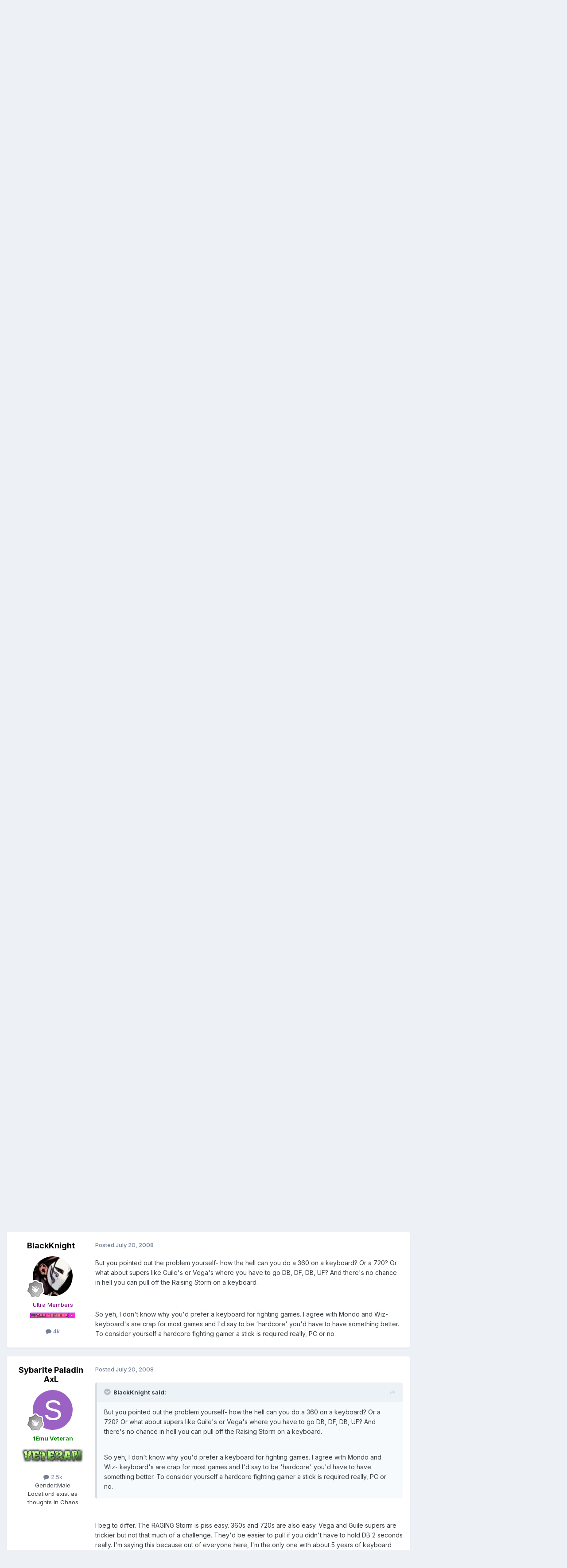

--- FILE ---
content_type: text/html;charset=UTF-8
request_url: https://www.1emulation.com/forums/topic/24778-the-big-ass-street-fighter-iv-thread/page/45/
body_size: 21910
content:
<!DOCTYPE html>
<html lang="en-US" dir="ltr">
	<head>
		<meta charset="utf-8">
        
		<title>The Big ass Street Fighter IV thread - Page 45 - Gossip Café [/offtopic] - 1Emulation.com</title>
		
		
		
		

	<meta name="viewport" content="width=device-width, initial-scale=1">



	<meta name="twitter:card" content="summary_large_image" />


	
		<meta name="twitter:site" content="@1emulation" />
	



	
		
			
				<meta property="og:title" content="The Big ass Street Fighter IV thread">
			
		
	

	
		
			
				<meta property="og:type" content="website">
			
		
	

	
		
			
				<meta property="og:url" content="https://www.1emulation.com/forums/topic/24778-the-big-ass-street-fighter-iv-thread/">
			
		
	

	
		
			
				<meta property="og:updated_time" content="2009-05-20T05:19:08Z">
			
		
	

	
		
			
				<meta property="og:image" content="https://www.1emulation.com/forums/uploads/post-4313-1212376634.jpg">
			
		
	

	
		
			
				<meta property="og:site_name" content="1Emulation.com">
			
		
	

	
		
			
				<meta property="og:locale" content="en_US">
			
		
	


	
		<link rel="first" href="https://www.1emulation.com/forums/topic/24778-the-big-ass-street-fighter-iv-thread/" />
	

	
		<link rel="prev" href="https://www.1emulation.com/forums/topic/24778-the-big-ass-street-fighter-iv-thread/page/44/" />
	

	
		<link rel="next" href="https://www.1emulation.com/forums/topic/24778-the-big-ass-street-fighter-iv-thread/page/46/" />
	

	
		<link rel="last" href="https://www.1emulation.com/forums/topic/24778-the-big-ass-street-fighter-iv-thread/page/74/" />
	

	
		<link rel="canonical" href="https://www.1emulation.com/forums/topic/24778-the-big-ass-street-fighter-iv-thread/page/45/" />
	





<link rel="manifest" href="https://www.1emulation.com/forums/manifest.webmanifest/">
<meta name="msapplication-config" content="https://www.1emulation.com/forums/browserconfig.xml/">
<meta name="msapplication-starturl" content="/">
<meta name="application-name" content="1Emulation.com">
<meta name="apple-mobile-web-app-title" content="1Emulation.com">

	<meta name="theme-color" content="#ffffff">










<link rel="preload" href="//www.1emulation.com/forums/applications/core/interface/font/fontawesome-webfont.woff2?v=4.7.0" as="font" crossorigin="anonymous">
		


	<link rel="preconnect" href="https://fonts.googleapis.com">
	<link rel="preconnect" href="https://fonts.gstatic.com" crossorigin>
	
		<link href="https://fonts.googleapis.com/css2?family=Inter:wght@300;400;500;600;700&display=swap" rel="stylesheet">
	



	<link rel='stylesheet' href='https://www.1emulation.com/forums/uploads/css_built_1/341e4a57816af3ba440d891ca87450ff_framework.css?v=f1b2eb152a1762662459' media='all'>

	<link rel='stylesheet' href='https://www.1emulation.com/forums/uploads/css_built_1/05e81b71abe4f22d6eb8d1a929494829_responsive.css?v=f1b2eb152a1762662459' media='all'>

	<link rel='stylesheet' href='https://www.1emulation.com/forums/uploads/css_built_1/20446cf2d164adcc029377cb04d43d17_flags.css?v=f1b2eb152a1762662459' media='all'>

	<link rel='stylesheet' href='https://www.1emulation.com/forums/uploads/css_built_1/90eb5adf50a8c640f633d47fd7eb1778_core.css?v=f1b2eb152a1762662459' media='all'>

	<link rel='stylesheet' href='https://www.1emulation.com/forums/uploads/css_built_1/5a0da001ccc2200dc5625c3f3934497d_core_responsive.css?v=f1b2eb152a1762662459' media='all'>

	<link rel='stylesheet' href='https://www.1emulation.com/forums/uploads/css_built_1/62e269ced0fdab7e30e026f1d30ae516_forums.css?v=f1b2eb152a1762662459' media='all'>

	<link rel='stylesheet' href='https://www.1emulation.com/forums/uploads/css_built_1/76e62c573090645fb99a15a363d8620e_forums_responsive.css?v=f1b2eb152a1762662459' media='all'>

	<link rel='stylesheet' href='https://www.1emulation.com/forums/uploads/css_built_1/ebdea0c6a7dab6d37900b9190d3ac77b_topics.css?v=f1b2eb152a1762662459' media='all'>





<link rel='stylesheet' href='https://www.1emulation.com/forums/uploads/css_built_1/258adbb6e4f3e83cd3b355f84e3fa002_custom.css?v=f1b2eb152a1762662459' media='all'>




		
		

	</head>
	<body class='ipsApp ipsApp_front ipsJS_none ipsClearfix' data-controller='core.front.core.app' data-message="" data-pageApp='forums' data-pageLocation='front' data-pageModule='forums' data-pageController='topic' data-pageID='24778'  >
		
        

        

		<a href='#ipsLayout_mainArea' class='ipsHide' title='Go to main content on this page' accesskey='m'>Jump to content</a>
		





		<div id='ipsLayout_header' class='ipsClearfix'>
			<header>
				<div class='ipsLayout_container'>
					


<a href='https://www.1emulation.com/forums/' id='elLogo' accesskey='1'><img src="https://www.1emulation.com/forums/uploads/monthly_2021_02/1emuBKlogo.png.d62fd954a0a68290065217aa1b52e45d.png" alt='1Emulation.com'></a>

					
						

	<ul id='elUserNav' class='ipsList_inline cSignedOut ipsResponsive_showDesktop'>
		
        
		
        
        
            
            <li id='elSignInLink'>
                <a href='https://www.1emulation.com/forums/login/' data-ipsMenu-closeOnClick="false" data-ipsMenu id='elUserSignIn'>
                    Existing user? Sign In &nbsp;<i class='fa fa-caret-down'></i>
                </a>
                
<div id='elUserSignIn_menu' class='ipsMenu ipsMenu_auto ipsHide'>
	<form accept-charset='utf-8' method='post' action='https://www.1emulation.com/forums/login/'>
		<input type="hidden" name="csrfKey" value="839d9cf2e7b8bdc976506141cc518816">
		<input type="hidden" name="ref" value="aHR0cHM6Ly93d3cuMWVtdWxhdGlvbi5jb20vZm9ydW1zL3RvcGljLzI0Nzc4LXRoZS1iaWctYXNzLXN0cmVldC1maWdodGVyLWl2LXRocmVhZC9wYWdlLzQ1Lw==">
		<div data-role="loginForm">
			
			
			
				<div class='ipsColumns ipsColumns_noSpacing'>
					<div class='ipsColumn ipsColumn_wide' id='elUserSignIn_internal'>
						
<div class="ipsPad ipsForm ipsForm_vertical">
	<h4 class="ipsType_sectionHead">Sign In</h4>
	<br><br>
	<ul class='ipsList_reset'>
		<li class="ipsFieldRow ipsFieldRow_noLabel ipsFieldRow_fullWidth">
			
			
				<input type="email" placeholder="Email Address" name="auth" autocomplete="email">
			
		</li>
		<li class="ipsFieldRow ipsFieldRow_noLabel ipsFieldRow_fullWidth">
			<input type="password" placeholder="Password" name="password" autocomplete="current-password">
		</li>
		<li class="ipsFieldRow ipsFieldRow_checkbox ipsClearfix">
			<span class="ipsCustomInput">
				<input type="checkbox" name="remember_me" id="remember_me_checkbox" value="1" checked aria-checked="true">
				<span></span>
			</span>
			<div class="ipsFieldRow_content">
				<label class="ipsFieldRow_label" for="remember_me_checkbox">Remember me</label>
				<span class="ipsFieldRow_desc">Not recommended on shared computers</span>
			</div>
		</li>
		<li class="ipsFieldRow ipsFieldRow_fullWidth">
			<button type="submit" name="_processLogin" value="usernamepassword" class="ipsButton ipsButton_primary ipsButton_small" id="elSignIn_submit">Sign In</button>
			
				<p class="ipsType_right ipsType_small">
					
						<a href='https://www.1emulation.com/forums/lostpassword/' >
					
					Forgot your password?</a>
				</p>
			
		</li>
	</ul>
</div>
					</div>
					<div class='ipsColumn ipsColumn_wide'>
						<div class='ipsPadding' id='elUserSignIn_external'>
							<div class='ipsAreaBackground_light ipsPadding:half'>
								
								
									<div class='ipsType_center ipsMargin_top:half'>
										

<button type="submit" name="_processLogin" value="9" class='ipsButton ipsButton_verySmall ipsButton_fullWidth ipsSocial ipsSocial_twitter' style="background-color: #000000">
	
		<span class='ipsSocial_icon'>
			
				<i class='fa fa-twitter'></i>
			
		</span>
		<span class='ipsSocial_text'>Sign in with X</span>
	
</button>
									</div>
								
							</div>
						</div>
					</div>
				</div>
			
		</div>
	</form>
</div>
            </li>
            
        
		
			<li>
				
					<a href='https://www.1emulation.com/forums/register/' data-ipsDialog data-ipsDialog-size='narrow' data-ipsDialog-title='Sign Up' id='elRegisterButton' class='ipsButton ipsButton_normal ipsButton_primary'>Sign Up</a>
				
			</li>
		
	</ul>

						
<ul class='ipsMobileHamburger ipsList_reset ipsResponsive_hideDesktop'>
	<li data-ipsDrawer data-ipsDrawer-drawerElem='#elMobileDrawer'>
		<a href='#'>
			
			
				
			
			
			
			<i class='fa fa-navicon'></i>
		</a>
	</li>
</ul>
					
				</div>
			</header>
			

	<nav data-controller='core.front.core.navBar' class=' ipsResponsive_showDesktop'>
		<div class='ipsNavBar_primary ipsLayout_container '>
			<ul data-role="primaryNavBar" class='ipsClearfix'>
				


	
		
		
			
		
		<li class='ipsNavBar_active' data-active id='elNavSecondary_1' data-role="navBarItem" data-navApp="core" data-navExt="CustomItem">
			
			
				<a href="https://www.1emulation.com/forums/"  data-navItem-id="1" data-navDefault>
					Browse<span class='ipsNavBar_active__identifier'></span>
				</a>
			
			
				<ul class='ipsNavBar_secondary ' data-role='secondaryNavBar'>
					


	
		
		
		<li  id='elNavSecondary_18' data-role="navBarItem" data-navApp="portal" data-navExt="Portal">
			
			
				<a href="https://www.1emulation.com/forums/portal/"  data-navItem-id="18" >
					Front Page<span class='ipsNavBar_active__identifier'></span>
				</a>
			
			
		</li>
	
	

	
	

	
		
		
			
		
		<li class='ipsNavBar_active' data-active id='elNavSecondary_10' data-role="navBarItem" data-navApp="forums" data-navExt="Forums">
			
			
				<a href="https://www.1emulation.com/forums/"  data-navItem-id="10" data-navDefault>
					Forums<span class='ipsNavBar_active__identifier'></span>
				</a>
			
			
		</li>
	
	

	
		
		
		<li  id='elNavSecondary_11' data-role="navBarItem" data-navApp="blog" data-navExt="Blogs">
			
			
				<a href="https://www.1emulation.com/forums/blogs/"  data-navItem-id="11" >
					Blogs<span class='ipsNavBar_active__identifier'></span>
				</a>
			
			
		</li>
	
	

	
		
		
		<li  id='elNavSecondary_12' data-role="navBarItem" data-navApp="downloads" data-navExt="Downloads">
			
			
				<a href="https://www.1emulation.com/forums/files/"  data-navItem-id="12" >
					Downloads<span class='ipsNavBar_active__identifier'></span>
				</a>
			
			
		</li>
	
	

	
	

	
		
		
		<li  id='elNavSecondary_14' data-role="navBarItem" data-navApp="core" data-navExt="StaffDirectory">
			
			
				<a href="https://www.1emulation.com/forums/staff/"  data-navItem-id="14" >
					Staff<span class='ipsNavBar_active__identifier'></span>
				</a>
			
			
		</li>
	
	

	
		
		
		<li  id='elNavSecondary_15' data-role="navBarItem" data-navApp="core" data-navExt="OnlineUsers">
			
			
				<a href="https://www.1emulation.com/forums/online/"  data-navItem-id="15" >
					Online Users<span class='ipsNavBar_active__identifier'></span>
				</a>
			
			
		</li>
	
	

	
		
		
		<li  id='elNavSecondary_16' data-role="navBarItem" data-navApp="core" data-navExt="Leaderboard">
			
			
				<a href="https://www.1emulation.com/forums/leaderboard/"  data-navItem-id="16" >
					Leaderboard<span class='ipsNavBar_active__identifier'></span>
				</a>
			
			
		</li>
	
	

					<li class='ipsHide' id='elNavigationMore_1' data-role='navMore'>
						<a href='#' data-ipsMenu data-ipsMenu-appendTo='#elNavigationMore_1' id='elNavigationMore_1_dropdown'>More <i class='fa fa-caret-down'></i></a>
						<ul class='ipsHide ipsMenu ipsMenu_auto' id='elNavigationMore_1_dropdown_menu' data-role='moreDropdown'></ul>
					</li>
				</ul>
			
		</li>
	
	

	
		
		
		<li  id='elNavSecondary_2' data-role="navBarItem" data-navApp="core" data-navExt="CustomItem">
			
			
				<a href="https://www.1emulation.com/forums/discover/"  data-navItem-id="2" >
					Activity<span class='ipsNavBar_active__identifier'></span>
				</a>
			
			
				<ul class='ipsNavBar_secondary ipsHide' data-role='secondaryNavBar'>
					


	
		
		
		<li  id='elNavSecondary_4' data-role="navBarItem" data-navApp="core" data-navExt="AllActivity">
			
			
				<a href="https://www.1emulation.com/forums/discover/"  data-navItem-id="4" >
					All Activity<span class='ipsNavBar_active__identifier'></span>
				</a>
			
			
		</li>
	
	

	
	

	
	

	
	

	
		
		
		<li  id='elNavSecondary_8' data-role="navBarItem" data-navApp="core" data-navExt="Search">
			
			
				<a href="https://www.1emulation.com/forums/search/"  data-navItem-id="8" >
					Search<span class='ipsNavBar_active__identifier'></span>
				</a>
			
			
		</li>
	
	

	
	

					<li class='ipsHide' id='elNavigationMore_2' data-role='navMore'>
						<a href='#' data-ipsMenu data-ipsMenu-appendTo='#elNavigationMore_2' id='elNavigationMore_2_dropdown'>More <i class='fa fa-caret-down'></i></a>
						<ul class='ipsHide ipsMenu ipsMenu_auto' id='elNavigationMore_2_dropdown_menu' data-role='moreDropdown'></ul>
					</li>
				</ul>
			
		</li>
	
	

				<li class='ipsHide' id='elNavigationMore' data-role='navMore'>
					<a href='#' data-ipsMenu data-ipsMenu-appendTo='#elNavigationMore' id='elNavigationMore_dropdown'>More</a>
					<ul class='ipsNavBar_secondary ipsHide' data-role='secondaryNavBar'>
						<li class='ipsHide' id='elNavigationMore_more' data-role='navMore'>
							<a href='#' data-ipsMenu data-ipsMenu-appendTo='#elNavigationMore_more' id='elNavigationMore_more_dropdown'>More <i class='fa fa-caret-down'></i></a>
							<ul class='ipsHide ipsMenu ipsMenu_auto' id='elNavigationMore_more_dropdown_menu' data-role='moreDropdown'></ul>
						</li>
					</ul>
				</li>
			</ul>
			

	<div id="elSearchWrapper">
		<div id='elSearch' data-controller="core.front.core.quickSearch">
			<form accept-charset='utf-8' action='//www.1emulation.com/forums/search/?do=quicksearch' method='post'>
                <input type='search' id='elSearchField' placeholder='Search...' name='q' autocomplete='off' aria-label='Search'>
                <details class='cSearchFilter'>
                    <summary class='cSearchFilter__text'></summary>
                    <ul class='cSearchFilter__menu'>
                        
                        <li><label><input type="radio" name="type" value="all" ><span class='cSearchFilter__menuText'>Everywhere</span></label></li>
                        
                            
                                <li><label><input type="radio" name="type" value='contextual_{&quot;type&quot;:&quot;forums_topic&quot;,&quot;nodes&quot;:2}' checked><span class='cSearchFilter__menuText'>This Forum</span></label></li>
                            
                                <li><label><input type="radio" name="type" value='contextual_{&quot;type&quot;:&quot;forums_topic&quot;,&quot;item&quot;:24778}' checked><span class='cSearchFilter__menuText'>This Topic</span></label></li>
                            
                        
                        
                            <li><label><input type="radio" name="type" value="core_statuses_status"><span class='cSearchFilter__menuText'>Status Updates</span></label></li>
                        
                            <li><label><input type="radio" name="type" value="calendar_event"><span class='cSearchFilter__menuText'>Events</span></label></li>
                        
                            <li><label><input type="radio" name="type" value="forums_topic"><span class='cSearchFilter__menuText'>Topics</span></label></li>
                        
                            <li><label><input type="radio" name="type" value="blog_entry"><span class='cSearchFilter__menuText'>Blog Entries</span></label></li>
                        
                            <li><label><input type="radio" name="type" value="downloads_file"><span class='cSearchFilter__menuText'>Files</span></label></li>
                        
                            <li><label><input type="radio" name="type" value="core_members"><span class='cSearchFilter__menuText'>Members</span></label></li>
                        
                    </ul>
                </details>
				<button class='cSearchSubmit' type="submit" aria-label='Search'><i class="fa fa-search"></i></button>
			</form>
		</div>
	</div>

		</div>
	</nav>

			
<ul id='elMobileNav' class='ipsResponsive_hideDesktop' data-controller='core.front.core.mobileNav'>
	
		
			
			
				
				
			
				
					<li id='elMobileBreadcrumb'>
						<a href='https://www.1emulation.com/forums/forum/2-gossip-caf%C3%A9-offtopic/'>
							<span>Gossip Café [/offtopic]</span>
						</a>
					</li>
				
				
			
				
				
			
		
	
	
	
	<li >
		<a data-action="defaultStream" href='https://www.1emulation.com/forums/discover/'><i class="fa fa-newspaper-o" aria-hidden="true"></i></a>
	</li>

	

	
		<li class='ipsJS_show'>
			<a href='https://www.1emulation.com/forums/search/'><i class='fa fa-search'></i></a>
		</li>
	
</ul>
		</div>
		<main id='ipsLayout_body' class='ipsLayout_container'>
			<div id='ipsLayout_contentArea'>
				<div id='ipsLayout_contentWrapper'>
					
<nav class='ipsBreadcrumb ipsBreadcrumb_top ipsFaded_withHover'>
	

	<ul class='ipsList_inline ipsPos_right'>
		
		<li >
			<a data-action="defaultStream" class='ipsType_light '  href='https://www.1emulation.com/forums/discover/'><i class="fa fa-newspaper-o" aria-hidden="true"></i> <span>All Activity</span></a>
		</li>
		
	</ul>

	<ul data-role="breadcrumbList">
		<li>
			<a title="Forums" href='https://www.1emulation.com/forums/'>
				<span>Forums <i class='fa fa-angle-right'></i></span>
			</a>
		</li>
		
		
			<li>
				
					<a href='https://www.1emulation.com/forums/forum/61-free-for-all/'>
						<span>Free For All <i class='fa fa-angle-right' aria-hidden="true"></i></span>
					</a>
				
			</li>
		
			<li>
				
					<a href='https://www.1emulation.com/forums/forum/2-gossip-caf%C3%A9-offtopic/'>
						<span>Gossip Café [/offtopic] <i class='fa fa-angle-right' aria-hidden="true"></i></span>
					</a>
				
			</li>
		
			<li>
				
					The Big ass Street Fighter IV thread
				
			</li>
		
	</ul>
</nav>
					
					<div id='ipsLayout_mainArea'>
						
						
						
						

	




						



<div class='ipsPageHeader ipsResponsive_pull ipsBox ipsPadding sm:ipsPadding:half ipsMargin_bottom'>
		
	
	<div class='ipsFlex ipsFlex-ai:center ipsFlex-fw:wrap ipsGap:4'>
		<div class='ipsFlex-flex:11'>
			<h1 class='ipsType_pageTitle ipsContained_container'>
				

				
				
					<span class='ipsType_break ipsContained'>
						<span>The Big ass Street Fighter IV thread</span>
					</span>
				
			</h1>
			
			
		</div>
		
			<div class='ipsFlex-flex:00 ipsType_light'>
				
				
<div  class='ipsClearfix ipsRating  ipsRating_veryLarge'>
	
	<ul class='ipsRating_collective'>
		
			
				<li class='ipsRating_off'>
					<i class='fa fa-star'></i>
				</li>
			
		
			
				<li class='ipsRating_off'>
					<i class='fa fa-star'></i>
				</li>
			
		
			
				<li class='ipsRating_off'>
					<i class='fa fa-star'></i>
				</li>
			
		
			
				<li class='ipsRating_off'>
					<i class='fa fa-star'></i>
				</li>
			
		
			
				<li class='ipsRating_off'>
					<i class='fa fa-star'></i>
				</li>
			
		
	</ul>
</div>
			</div>
		
	</div>
	<hr class='ipsHr'>
	<div class='ipsPageHeader__meta ipsFlex ipsFlex-jc:between ipsFlex-ai:center ipsFlex-fw:wrap ipsGap:3'>
		<div class='ipsFlex-flex:11'>
			<div class='ipsPhotoPanel ipsPhotoPanel_mini ipsPhotoPanel_notPhone ipsClearfix'>
				


	<a href="https://www.1emulation.com/forums/profile/2562-inky/" rel="nofollow" data-ipsHover data-ipsHover-width="370" data-ipsHover-target="https://www.1emulation.com/forums/profile/2562-inky/?do=hovercard" class="ipsUserPhoto ipsUserPhoto_mini" title="Go to Inky's profile">
		<img src='https://www.1emulation.com/forums/uploads/profile/photo-thumb-2562.jpg' alt='Inky' loading="lazy">
	</a>

				<div>
					<p class='ipsType_reset ipsType_blendLinks'>
						<span class='ipsType_normal'>
						
							<strong>By 


<a href='https://www.1emulation.com/forums/profile/2562-inky/' rel="nofollow" data-ipsHover data-ipsHover-width='370' data-ipsHover-target='https://www.1emulation.com/forums/profile/2562-inky/?do=hovercard&amp;referrer=https%253A%252F%252Fwww.1emulation.com%252Fforums%252Ftopic%252F24778-the-big-ass-street-fighter-iv-thread%252Fpage%252F45%252F' title="Go to Inky's profile" class="ipsType_break">Inky</a></strong><br />
							<span class='ipsType_light'><time datetime='2007-12-06T12:30:36Z' title='12/06/2007 12:30  PM' data-short='18 yr'>December 6, 2007</time> in <a href="https://www.1emulation.com/forums/forum/2-gossip-caf%C3%A9-offtopic/">Gossip Café [/offtopic]</a></span>
						
						</span>
					</p>
				</div>
			</div>
		</div>
		
			<div class='ipsFlex-flex:01 ipsResponsive_hidePhone'>
				<div class='ipsShareLinks'>
					
						


    <a href='#elShareItem_1330603028_menu' id='elShareItem_1330603028' data-ipsMenu class='ipsShareButton ipsButton ipsButton_verySmall ipsButton_link ipsButton_link--light'>
        <span><i class='fa fa-share-alt'></i></span> &nbsp;Share
    </a>

    <div class='ipsPadding ipsMenu ipsMenu_normal ipsHide' id='elShareItem_1330603028_menu' data-controller="core.front.core.sharelink">
        
        
        <span data-ipsCopy data-ipsCopy-flashmessage>
            <a href="https://www.1emulation.com/forums/topic/24778-the-big-ass-street-fighter-iv-thread/" class="ipsButton ipsButton_light ipsButton_small ipsButton_fullWidth" data-role="copyButton" data-clipboard-text="https://www.1emulation.com/forums/topic/24778-the-big-ass-street-fighter-iv-thread/" data-ipstooltip title='Copy Link to Clipboard'><i class="fa fa-clone"></i> https://www.1emulation.com/forums/topic/24778-the-big-ass-street-fighter-iv-thread/</a>
        </span>
        <ul class='ipsShareLinks ipsMargin_top:half'>
            
                <li>
<a href="https://x.com/share?url=https%3A%2F%2Fwww.1emulation.com%2Fforums%2Ftopic%2F24778-the-big-ass-street-fighter-iv-thread%2F" class="cShareLink cShareLink_x" target="_blank" data-role="shareLink" title='Share on X' data-ipsTooltip rel='nofollow noopener'>
    <i class="fa fa-x"></i>
</a></li>
            
                <li>
<a href="https://www.facebook.com/sharer/sharer.php?u=https%3A%2F%2Fwww.1emulation.com%2Fforums%2Ftopic%2F24778-the-big-ass-street-fighter-iv-thread%2F" class="cShareLink cShareLink_facebook" target="_blank" data-role="shareLink" title='Share on Facebook' data-ipsTooltip rel='noopener nofollow'>
	<i class="fa fa-facebook"></i>
</a></li>
            
                <li>
<a href="https://www.reddit.com/submit?url=https%3A%2F%2Fwww.1emulation.com%2Fforums%2Ftopic%2F24778-the-big-ass-street-fighter-iv-thread%2F&amp;title=The+Big+ass+Street+Fighter+IV+thread" rel="nofollow noopener" class="cShareLink cShareLink_reddit" target="_blank" title='Share on Reddit' data-ipsTooltip>
	<i class="fa fa-reddit"></i>
</a></li>
            
                <li>
<a href="mailto:?subject=The%20Big%20ass%20Street%20Fighter%20IV%20thread&body=https%3A%2F%2Fwww.1emulation.com%2Fforums%2Ftopic%2F24778-the-big-ass-street-fighter-iv-thread%2F" rel='nofollow' class='cShareLink cShareLink_email' title='Share via email' data-ipsTooltip>
	<i class="fa fa-envelope"></i>
</a></li>
            
                <li>
<a href="https://pinterest.com/pin/create/button/?url=https://www.1emulation.com/forums/topic/24778-the-big-ass-street-fighter-iv-thread/&amp;media=" class="cShareLink cShareLink_pinterest" rel="nofollow noopener" target="_blank" data-role="shareLink" title='Share on Pinterest' data-ipsTooltip>
	<i class="fa fa-pinterest"></i>
</a></li>
            
        </ul>
        
            <hr class='ipsHr'>
            <button class='ipsHide ipsButton ipsButton_verySmall ipsButton_light ipsButton_fullWidth ipsMargin_top:half' data-controller='core.front.core.webshare' data-role='webShare' data-webShareTitle='The Big ass Street Fighter IV thread' data-webShareText='The Big ass Street Fighter IV thread' data-webShareUrl='https://www.1emulation.com/forums/topic/24778-the-big-ass-street-fighter-iv-thread/'>More sharing options...</button>
        
    </div>

					
					
                    

					



					

<div data-followApp='forums' data-followArea='topic' data-followID='24778' data-controller='core.front.core.followButton'>
	

	<a href='https://www.1emulation.com/forums/login/' rel="nofollow" class="ipsFollow ipsPos_middle ipsButton ipsButton_light ipsButton_verySmall ipsButton_disabled" data-role="followButton" data-ipsTooltip title='Sign in to follow this'>
		<span>Followers</span>
		<span class='ipsCommentCount'>0</span>
	</a>

</div>
				</div>
			</div>
					
	</div>
	
	
</div>








<div class='ipsClearfix'>
	<ul class="ipsToolList ipsToolList_horizontal ipsClearfix ipsSpacer_both ipsResponsive_hidePhone">
		
		
		
	</ul>
</div>

<div id='comments' data-controller='core.front.core.commentFeed,forums.front.topic.view, core.front.core.ignoredComments' data-autoPoll data-baseURL='https://www.1emulation.com/forums/topic/24778-the-big-ass-street-fighter-iv-thread/'  data-feedID='topic-24778' class='cTopic ipsClear ipsSpacer_top'>
	
			

				<div class="ipsBox ipsResponsive_pull ipsPadding:half ipsClearfix ipsClear ipsMargin_bottom">
					
					
						


	
	<ul class='ipsPagination' id='elPagination_c86ff2a2869b65b72111d806b4d4b684_703914447' data-ipsPagination-seoPagination='true' data-pages='74' data-ipsPagination  data-ipsPagination-pages="74" data-ipsPagination-perPage='11'>
		
			
				<li class='ipsPagination_first'><a href='https://www.1emulation.com/forums/topic/24778-the-big-ass-street-fighter-iv-thread/#comments' rel="first" data-page='1' data-ipsTooltip title='First page'><i class='fa fa-angle-double-left'></i></a></li>
				<li class='ipsPagination_prev'><a href='https://www.1emulation.com/forums/topic/24778-the-big-ass-street-fighter-iv-thread/page/44/#comments' rel="prev" data-page='44' data-ipsTooltip title='Previous page'>Prev</a></li>
				
					<li class='ipsPagination_page'><a href='https://www.1emulation.com/forums/topic/24778-the-big-ass-street-fighter-iv-thread/page/40/#comments' data-page='40'>40</a></li>
				
					<li class='ipsPagination_page'><a href='https://www.1emulation.com/forums/topic/24778-the-big-ass-street-fighter-iv-thread/page/41/#comments' data-page='41'>41</a></li>
				
					<li class='ipsPagination_page'><a href='https://www.1emulation.com/forums/topic/24778-the-big-ass-street-fighter-iv-thread/page/42/#comments' data-page='42'>42</a></li>
				
					<li class='ipsPagination_page'><a href='https://www.1emulation.com/forums/topic/24778-the-big-ass-street-fighter-iv-thread/page/43/#comments' data-page='43'>43</a></li>
				
					<li class='ipsPagination_page'><a href='https://www.1emulation.com/forums/topic/24778-the-big-ass-street-fighter-iv-thread/page/44/#comments' data-page='44'>44</a></li>
				
			
			<li class='ipsPagination_page ipsPagination_active'><a href='https://www.1emulation.com/forums/topic/24778-the-big-ass-street-fighter-iv-thread/page/45/#comments' data-page='45'>45</a></li>
			
				
					<li class='ipsPagination_page'><a href='https://www.1emulation.com/forums/topic/24778-the-big-ass-street-fighter-iv-thread/page/46/#comments' data-page='46'>46</a></li>
				
					<li class='ipsPagination_page'><a href='https://www.1emulation.com/forums/topic/24778-the-big-ass-street-fighter-iv-thread/page/47/#comments' data-page='47'>47</a></li>
				
					<li class='ipsPagination_page'><a href='https://www.1emulation.com/forums/topic/24778-the-big-ass-street-fighter-iv-thread/page/48/#comments' data-page='48'>48</a></li>
				
					<li class='ipsPagination_page'><a href='https://www.1emulation.com/forums/topic/24778-the-big-ass-street-fighter-iv-thread/page/49/#comments' data-page='49'>49</a></li>
				
					<li class='ipsPagination_page'><a href='https://www.1emulation.com/forums/topic/24778-the-big-ass-street-fighter-iv-thread/page/50/#comments' data-page='50'>50</a></li>
				
				<li class='ipsPagination_next'><a href='https://www.1emulation.com/forums/topic/24778-the-big-ass-street-fighter-iv-thread/page/46/#comments' rel="next" data-page='46' data-ipsTooltip title='Next page'>Next</a></li>
				<li class='ipsPagination_last'><a href='https://www.1emulation.com/forums/topic/24778-the-big-ass-street-fighter-iv-thread/page/74/#comments' rel="last" data-page='74' data-ipsTooltip title='Last page'><i class='fa fa-angle-double-right'></i></a></li>
			
			
				<li class='ipsPagination_pageJump'>
					<a href='#' data-ipsMenu data-ipsMenu-closeOnClick='false' data-ipsMenu-appendTo='#elPagination_c86ff2a2869b65b72111d806b4d4b684_703914447' id='elPagination_c86ff2a2869b65b72111d806b4d4b684_703914447_jump'>Page 45 of 74 &nbsp;<i class='fa fa-caret-down'></i></a>
					<div class='ipsMenu ipsMenu_narrow ipsPadding ipsHide' id='elPagination_c86ff2a2869b65b72111d806b4d4b684_703914447_jump_menu'>
						<form accept-charset='utf-8' method='post' action='https://www.1emulation.com/forums/topic/24778-the-big-ass-street-fighter-iv-thread/#comments' data-role="pageJump" data-baseUrl='#'>
							<ul class='ipsForm ipsForm_horizontal'>
								<li class='ipsFieldRow'>
									<input type='number' min='1' max='74' placeholder='Page number' class='ipsField_fullWidth' name='page'>
								</li>
								<li class='ipsFieldRow ipsFieldRow_fullWidth'>
									<input type='submit' class='ipsButton_fullWidth ipsButton ipsButton_verySmall ipsButton_primary' value='Go'>
								</li>
							</ul>
						</form>
					</div>
				</li>
			
		
	</ul>

					
				</div>
			
	

	

<div data-controller='core.front.core.recommendedComments' data-url='https://www.1emulation.com/forums/topic/24778-the-big-ass-street-fighter-iv-thread/?recommended=comments' class='ipsRecommendedComments ipsHide'>
	<div data-role="recommendedComments">
		<h2 class='ipsType_sectionHead ipsType_large ipsType_bold ipsMargin_bottom'>Recommended Posts</h2>
		
	</div>
</div>
	
	<div id="elPostFeed" data-role='commentFeed' data-controller='core.front.core.moderation' >
		<form action="https://www.1emulation.com/forums/topic/24778-the-big-ass-street-fighter-iv-thread/page/45/?csrfKey=839d9cf2e7b8bdc976506141cc518816&amp;do=multimodComment" method="post" data-ipsPageAction data-role='moderationTools'>
			
			
				

					

					
					



<a id='findComment-284897'></a>
<a id='comment-284897'></a>
<article  id='elComment_284897' class='cPost ipsBox ipsResponsive_pull  ipsComment  ipsComment_parent ipsClearfix ipsClear ipsColumns ipsColumns_noSpacing ipsColumns_collapsePhone    '>
	

	

	<div class='cAuthorPane_mobile ipsResponsive_showPhone'>
		<div class='cAuthorPane_photo'>
			<div class='cAuthorPane_photoWrap'>
				


	<a href="https://www.1emulation.com/forums/profile/1239-sybarite-paladin-axl/" rel="nofollow" data-ipsHover data-ipsHover-width="370" data-ipsHover-target="https://www.1emulation.com/forums/profile/1239-sybarite-paladin-axl/?do=hovercard" class="ipsUserPhoto ipsUserPhoto_large" title="Go to Sybarite Paladin AxL's profile">
		<img src='data:image/svg+xml,%3Csvg%20xmlns%3D%22http%3A%2F%2Fwww.w3.org%2F2000%2Fsvg%22%20viewBox%3D%220%200%201024%201024%22%20style%3D%22background%3A%239b62c4%22%3E%3Cg%3E%3Ctext%20text-anchor%3D%22middle%22%20dy%3D%22.35em%22%20x%3D%22512%22%20y%3D%22512%22%20fill%3D%22%23ffffff%22%20font-size%3D%22700%22%20font-family%3D%22-apple-system%2C%20BlinkMacSystemFont%2C%20Roboto%2C%20Helvetica%2C%20Arial%2C%20sans-serif%22%3ES%3C%2Ftext%3E%3C%2Fg%3E%3C%2Fsvg%3E' alt='Sybarite Paladin AxL' loading="lazy">
	</a>

				
				
					<a href="https://www.1emulation.com/forums/profile/1239-sybarite-paladin-axl/badges/" rel="nofollow">
						
<img src='https://www.1emulation.com/forums/uploads/monthly_2021_07/1_Newbie.svg' loading="lazy" alt="Newbie" class="cAuthorPane_badge cAuthorPane_badge--rank ipsOutline ipsOutline:2px" data-ipsTooltip title="Rank: Newbie (1/14)">
					</a>
				
			</div>
		</div>
		<div class='cAuthorPane_content'>
			<h3 class='ipsType_sectionHead cAuthorPane_author ipsType_break ipsType_blendLinks ipsFlex ipsFlex-ai:center'>
				


<a href='https://www.1emulation.com/forums/profile/1239-sybarite-paladin-axl/' rel="nofollow" data-ipsHover data-ipsHover-width='370' data-ipsHover-target='https://www.1emulation.com/forums/profile/1239-sybarite-paladin-axl/?do=hovercard&amp;referrer=https%253A%252F%252Fwww.1emulation.com%252Fforums%252Ftopic%252F24778-the-big-ass-street-fighter-iv-thread%252Fpage%252F45%252F' title="Go to Sybarite Paladin AxL's profile" class="ipsType_break"><b><span style='color:green' class='highlight'>Sybarite Paladin AxL</span></b></a>
			</h3>
			<div class='ipsType_light ipsType_reset'>
			    <a href='https://www.1emulation.com/forums/topic/24778-the-big-ass-street-fighter-iv-thread/page/45/#findComment-284897' rel="nofollow" class='ipsType_blendLinks'>Posted <time datetime='2008-07-19T18:32:30Z' title='07/19/2008 06:32  PM' data-short='17 yr'>July 19, 2008</time></a>
				
			</div>
		</div>
	</div>
	<aside class='ipsComment_author cAuthorPane ipsColumn ipsColumn_medium ipsResponsive_hidePhone'>
		<h3 class='ipsType_sectionHead cAuthorPane_author ipsType_blendLinks ipsType_break'><strong>


<a href='https://www.1emulation.com/forums/profile/1239-sybarite-paladin-axl/' rel="nofollow" data-ipsHover data-ipsHover-width='370' data-ipsHover-target='https://www.1emulation.com/forums/profile/1239-sybarite-paladin-axl/?do=hovercard&amp;referrer=https%253A%252F%252Fwww.1emulation.com%252Fforums%252Ftopic%252F24778-the-big-ass-street-fighter-iv-thread%252Fpage%252F45%252F' title="Go to Sybarite Paladin AxL's profile" class="ipsType_break">Sybarite Paladin AxL</a></strong>
			
		</h3>
		<ul class='cAuthorPane_info ipsList_reset'>
			<li data-role='photo' class='cAuthorPane_photo'>
				<div class='cAuthorPane_photoWrap'>
					


	<a href="https://www.1emulation.com/forums/profile/1239-sybarite-paladin-axl/" rel="nofollow" data-ipsHover data-ipsHover-width="370" data-ipsHover-target="https://www.1emulation.com/forums/profile/1239-sybarite-paladin-axl/?do=hovercard" class="ipsUserPhoto ipsUserPhoto_large" title="Go to Sybarite Paladin AxL's profile">
		<img src='data:image/svg+xml,%3Csvg%20xmlns%3D%22http%3A%2F%2Fwww.w3.org%2F2000%2Fsvg%22%20viewBox%3D%220%200%201024%201024%22%20style%3D%22background%3A%239b62c4%22%3E%3Cg%3E%3Ctext%20text-anchor%3D%22middle%22%20dy%3D%22.35em%22%20x%3D%22512%22%20y%3D%22512%22%20fill%3D%22%23ffffff%22%20font-size%3D%22700%22%20font-family%3D%22-apple-system%2C%20BlinkMacSystemFont%2C%20Roboto%2C%20Helvetica%2C%20Arial%2C%20sans-serif%22%3ES%3C%2Ftext%3E%3C%2Fg%3E%3C%2Fsvg%3E' alt='Sybarite Paladin AxL' loading="lazy">
	</a>

					
					
						
<img src='https://www.1emulation.com/forums/uploads/monthly_2021_07/1_Newbie.svg' loading="lazy" alt="Newbie" class="cAuthorPane_badge cAuthorPane_badge--rank ipsOutline ipsOutline:2px" data-ipsTooltip title="Rank: Newbie (1/14)">
					
				</div>
			</li>
			
				<li data-role='group'><b><span style='color:green' class='highlight'>1Emu Veteran</span></b></li>
				
					<li data-role='group-icon'><img src='https://www.1emulation.com/forums/uploads//public/style_extra/team_icons/1emuvet.png' alt='' class='cAuthorGroupIcon'></li>
				
			
			
				<li data-role='stats' class='ipsMargin_top'>
					<ul class="ipsList_reset ipsType_light ipsFlex ipsFlex-ai:center ipsFlex-jc:center ipsGap_row:2 cAuthorPane_stats">
						<li>
							
								<a href="https://www.1emulation.com/forums/profile/1239-sybarite-paladin-axl/content/" rel="nofollow" title="2,535 posts" data-ipsTooltip class="ipsType_blendLinks">
							
								<i class="fa fa-comment"></i> 2.5k
							
								</a>
							
						</li>
						
					</ul>
				</li>
			
			
				

	
	<li data-role='custom-field' class='ipsResponsive_hidePhone ipsType_break'>
		
<span class='ft'>Gender:</span><span class='fc'>Male</span>
	</li>
	
	<li data-role='custom-field' class='ipsResponsive_hidePhone ipsType_break'>
		
<span class='ft'>Location:</span><span class='fc'>I exist as thoughts in Chaos</span>
	</li>
	

			
		</ul>
	</aside>
	<div class='ipsColumn ipsColumn_fluid ipsMargin:none'>
		

<div id='comment-284897_wrap' data-controller='core.front.core.comment' data-commentApp='forums' data-commentType='forums' data-commentID="284897" data-quoteData='{&quot;userid&quot;:1239,&quot;username&quot;:&quot;Sybarite Paladin AxL&quot;,&quot;timestamp&quot;:1216492350,&quot;contentapp&quot;:&quot;forums&quot;,&quot;contenttype&quot;:&quot;forums&quot;,&quot;contentid&quot;:24778,&quot;contentclass&quot;:&quot;forums_Topic&quot;,&quot;contentcommentid&quot;:284897}' class='ipsComment_content ipsType_medium'>

	<div class='ipsComment_meta ipsType_light ipsFlex ipsFlex-ai:center ipsFlex-jc:between ipsFlex-fd:row-reverse'>
		<div class='ipsType_light ipsType_reset ipsType_blendLinks ipsComment_toolWrap'>
			<div class='ipsResponsive_hidePhone ipsComment_badges'>
				<ul class='ipsList_reset ipsFlex ipsFlex-jc:end ipsFlex-fw:wrap ipsGap:2 ipsGap_row:1'>
					
					
					
					
					
				</ul>
			</div>
			<ul class='ipsList_reset ipsComment_tools'>
				<li>
					<a href='#elControls_284897_menu' class='ipsComment_ellipsis' id='elControls_284897' title='More options...' data-ipsMenu data-ipsMenu-appendTo='#comment-284897_wrap'><i class='fa fa-ellipsis-h'></i></a>
					<ul id='elControls_284897_menu' class='ipsMenu ipsMenu_narrow ipsHide'>
						
						
                        
						
						
						
							
								
							
							
							
							
							
							
						
					</ul>
				</li>
				
			</ul>
		</div>

		<div class='ipsType_reset ipsResponsive_hidePhone'>
		   
		   Posted <time datetime='2008-07-19T18:32:30Z' title='07/19/2008 06:32  PM' data-short='17 yr'>July 19, 2008</time>
		   
			
			<span class='ipsResponsive_hidePhone'>
				
				
			</span>
		</div>
	</div>

	

    

	<div class='cPost_contentWrap'>
		
		<div data-role='commentContent' class='ipsType_normal ipsType_richText ipsPadding_bottom ipsContained' data-controller='core.front.core.lightboxedImages'>
			<blockquote data-ipsquote="" class="ipsQuote" data-ipsquote-contentcommentid="284880" data-ipsquote-username="Wizard" data-cite="Wizard" data-ipsquote-contentapp="forums" data-ipsquote-contenttype="forums" data-ipsquote-contentid="24778" data-ipsquote-contentclass="forums_Topic"><div><blockquote data-ipsquote="" class="ipsQuote" data-ipsquote-contentcommentid="284878" data-ipsquote-username="Sybarite Paladin AxL" data-cite="Sybarite Paladin AxL" data-ipsquote-contentapp="forums" data-ipsquote-contenttype="forums" data-ipsquote-contentid="24778" data-ipsquote-contentclass="forums_Topic"><div><p>are the wrestling chars still stuck with 360 motions? I'm sure PC users that don't have extensive kaillera keyboard training such as myself will find it difficult.</p></div></blockquote><p>Yes.</p><p> </p><p>It's very unlikely that the casual gamer will buy the PC version as the PC version is meant for the hardcore guys, those who have sticks and controllers for PC.</p><p></p></div></blockquote><p> </p><p>So you're saying that if you don't have a stick or controller you're not "hardcore"?</p>

			
		</div>

		

		
			

		
	</div>

	
    
</div>
	</div>
</article>
					
					
					
						







<div class="ipsBox cTopicOverview cTopicOverview--inline ipsFlex ipsFlex-fd:row md:ipsFlex-fd:row sm:ipsFlex-fd:column ipsMargin_bottom sm:ipsMargin_bottom:half sm:ipsMargin_top:half ipsResponsive_pull ipsResponsive_hideDesktop ipsResponsive_block " data-controller='forums.front.topic.activity'>

	<div class='cTopicOverview__header ipsAreaBackground_light ipsFlex sm:ipsFlex-fw:wrap sm:ipsFlex-jc:center'>
		<ul class='cTopicOverview__stats ipsPadding ipsMargin:none sm:ipsPadding_horizontal:half ipsFlex ipsFlex-flex:10 ipsFlex-jc:around ipsFlex-ai:center'>
			<li class='cTopicOverview__statItem ipsType_center'>
				<span class='cTopicOverview__statTitle ipsType_light ipsTruncate ipsTruncate_line'>Replies</span>
				<span class='cTopicOverview__statValue'>811</span>
			</li>
			<li class='cTopicOverview__statItem ipsType_center'>
				<span class='cTopicOverview__statTitle ipsType_light ipsTruncate ipsTruncate_line'>Created</span>
				<span class='cTopicOverview__statValue'><time datetime='2007-12-06T12:30:36Z' title='12/06/2007 12:30  PM' data-short='18 yr'>18 yr</time></span>
			</li>
			<li class='cTopicOverview__statItem ipsType_center'>
				<span class='cTopicOverview__statTitle ipsType_light ipsTruncate ipsTruncate_line'>Last Reply </span>
				<span class='cTopicOverview__statValue'><time datetime='2009-05-20T05:19:08Z' title='05/20/2009 05:19  AM' data-short='16 yr'>16 yr</time></span>
			</li>
		</ul>
		<a href='#' data-action='toggleOverview' class='cTopicOverview__toggle cTopicOverview__toggle--inline ipsType_large ipsType_light ipsPad ipsFlex ipsFlex-ai:center ipsFlex-jc:center'><i class='fa fa-chevron-down'></i></a>
	</div>
	
		<div class='cTopicOverview__preview ipsFlex-flex:10' data-role="preview">
			<div class='cTopicOverview__previewInner ipsPadding_vertical ipsPadding_horizontal ipsResponsive_hidePhone ipsFlex ipsFlex-fd:row'>
				
					<div class='cTopicOverview__section--users ipsFlex-flex:00'>
						<h4 class='ipsType_reset cTopicOverview__sectionTitle ipsType_dark ipsType_uppercase ipsType_noBreak'>Top Posters In This Topic</h4>
						<ul class='cTopicOverview__dataList ipsMargin:none ipsPadding:none ipsList_style:none ipsFlex ipsFlex-jc:between ipsFlex-ai:center'>
							
								<li class="cTopicOverview__dataItem ipsMargin_right ipsFlex ipsFlex-jc:start ipsFlex-ai:center">
									


	<a href="https://www.1emulation.com/forums/profile/2127-wizard/" rel="nofollow" data-ipsHover data-ipsHover-width="370" data-ipsHover-target="https://www.1emulation.com/forums/profile/2127-wizard/?do=hovercard" class="ipsUserPhoto ipsUserPhoto_tiny" title="Go to Wizard's profile">
		<img src='https://www.1emulation.com/forums/uploads/profile/photo-thumb-2127.jpg' alt='Wizard' loading="lazy">
	</a>

									<p class='ipsMargin:none ipsPadding_left:half ipsPadding_right ipsType_right'>163</p>
								</li>
							
								<li class="cTopicOverview__dataItem ipsMargin_right ipsFlex ipsFlex-jc:start ipsFlex-ai:center">
									


	<a href="https://www.1emulation.com/forums/profile/2562-inky/" rel="nofollow" data-ipsHover data-ipsHover-width="370" data-ipsHover-target="https://www.1emulation.com/forums/profile/2562-inky/?do=hovercard" class="ipsUserPhoto ipsUserPhoto_tiny" title="Go to Inky's profile">
		<img src='https://www.1emulation.com/forums/uploads/profile/photo-thumb-2562.jpg' alt='Inky' loading="lazy">
	</a>

									<p class='ipsMargin:none ipsPadding_left:half ipsPadding_right ipsType_right'>86</p>
								</li>
							
								<li class="cTopicOverview__dataItem ipsMargin_right ipsFlex ipsFlex-jc:start ipsFlex-ai:center">
									


	<a href="https://www.1emulation.com/forums/profile/1070-blackknight/" rel="nofollow" data-ipsHover data-ipsHover-width="370" data-ipsHover-target="https://www.1emulation.com/forums/profile/1070-blackknight/?do=hovercard" class="ipsUserPhoto ipsUserPhoto_tiny" title="Go to BlackKnight's profile">
		<img src='https://www.1emulation.com/forums/uploads/profile/photo-thumb-1070.jpg' alt='BlackKnight' loading="lazy">
	</a>

									<p class='ipsMargin:none ipsPadding_left:half ipsPadding_right ipsType_right'>81</p>
								</li>
							
								<li class="cTopicOverview__dataItem ipsMargin_right ipsFlex ipsFlex-jc:start ipsFlex-ai:center">
									


	<a href="https://www.1emulation.com/forums/profile/2901-lsd/" rel="nofollow" data-ipsHover data-ipsHover-width="370" data-ipsHover-target="https://www.1emulation.com/forums/profile/2901-lsd/?do=hovercard" class="ipsUserPhoto ipsUserPhoto_tiny" title="Go to L.S.D's profile">
		<img src='https://www.1emulation.com/forums/uploads/profile/photo-thumb-2901.png' alt='L.S.D' loading="lazy">
	</a>

									<p class='ipsMargin:none ipsPadding_left:half ipsPadding_right ipsType_right'>59</p>
								</li>
							
						</ul>
					</div>
				
				
					<div class='cTopicOverview__section--popularDays ipsFlex-flex:00 ipsPadding_left ipsPadding_left:double'>
						<h4 class='ipsType_reset cTopicOverview__sectionTitle ipsType_dark ipsType_uppercase ipsType_noBreak'>Popular Days</h4>
						<ul class='cTopicOverview__dataList ipsMargin:none ipsPadding:none ipsList_style:none ipsFlex ipsFlex-jc:between ipsFlex-ai:center'>
							
								<li class='ipsFlex-flex:10'>
									<a href="https://www.1emulation.com/forums/topic/24778-the-big-ass-street-fighter-iv-thread/#findComment-249934" rel="nofollow" class='cTopicOverview__dataItem ipsMargin_right ipsType_blendLinks ipsFlex ipsFlex-jc:between ipsFlex-ai:center'>
										<p class='ipsMargin:none'>Dec 6</p>
										<p class='ipsMargin:none ipsMargin_horizontal ipsType_light'>36</p>
									</a>
								</li>
							
								<li class='ipsFlex-flex:10'>
									<a href="https://www.1emulation.com/forums/topic/24778-the-big-ass-street-fighter-iv-thread/#findComment-279446" rel="nofollow" class='cTopicOverview__dataItem ipsMargin_right ipsType_blendLinks ipsFlex ipsFlex-jc:between ipsFlex-ai:center'>
										<p class='ipsMargin:none'>Jun 7</p>
										<p class='ipsMargin:none ipsMargin_horizontal ipsType_light'>25</p>
									</a>
								</li>
							
								<li class='ipsFlex-flex:10'>
									<a href="https://www.1emulation.com/forums/topic/24778-the-big-ass-street-fighter-iv-thread/#findComment-250076" rel="nofollow" class='cTopicOverview__dataItem ipsMargin_right ipsType_blendLinks ipsFlex ipsFlex-jc:between ipsFlex-ai:center'>
										<p class='ipsMargin:none'>Dec 7</p>
										<p class='ipsMargin:none ipsMargin_horizontal ipsType_light'>22</p>
									</a>
								</li>
							
								<li class='ipsFlex-flex:10'>
									<a href="https://www.1emulation.com/forums/topic/24778-the-big-ass-street-fighter-iv-thread/#findComment-306774" rel="nofollow" class='cTopicOverview__dataItem ipsMargin_right ipsType_blendLinks ipsFlex ipsFlex-jc:between ipsFlex-ai:center'>
										<p class='ipsMargin:none'>Apr 18</p>
										<p class='ipsMargin:none ipsMargin_horizontal ipsType_light'>20</p>
									</a>
								</li>
							
						</ul>
					</div>
				
			</div>
		</div>
	
	
	<div class='cTopicOverview__body ipsPadding ipsHide ipsFlex ipsFlex-flex:11 ipsFlex-fd:column' data-role="overview">
		
			<div class='cTopicOverview__section--users ipsMargin_bottom'>
				<h4 class='ipsType_reset cTopicOverview__sectionTitle ipsType_withHr ipsType_dark ipsType_uppercase ipsMargin_bottom'>Top Posters In This Topic</h4>
				<ul class='cTopicOverview__dataList ipsList_reset ipsFlex ipsFlex-jc:start ipsFlex-ai:center ipsFlex-fw:wrap ipsGap:8 ipsGap_row:5'>
					
						<li class="cTopicOverview__dataItem cTopicOverview__dataItem--split ipsFlex ipsFlex-jc:start ipsFlex-ai:center ipsFlex-flex:11">
							


	<a href="https://www.1emulation.com/forums/profile/2127-wizard/" rel="nofollow" data-ipsHover data-ipsHover-width="370" data-ipsHover-target="https://www.1emulation.com/forums/profile/2127-wizard/?do=hovercard" class="ipsUserPhoto ipsUserPhoto_tiny" title="Go to Wizard's profile">
		<img src='https://www.1emulation.com/forums/uploads/profile/photo-thumb-2127.jpg' alt='Wizard' loading="lazy">
	</a>

							<p class='ipsMargin:none ipsMargin_left:half cTopicOverview__dataItemInner ipsType_left'>
								<strong class='ipsTruncate ipsTruncate_line'><a href='https://www.1emulation.com/forums/profile/2127-wizard/' class='ipsType_blendLinks'>Wizard</a></strong>
								<span class='ipsType_light'>163 posts</span>
							</p>
						</li>
					
						<li class="cTopicOverview__dataItem cTopicOverview__dataItem--split ipsFlex ipsFlex-jc:start ipsFlex-ai:center ipsFlex-flex:11">
							


	<a href="https://www.1emulation.com/forums/profile/2562-inky/" rel="nofollow" data-ipsHover data-ipsHover-width="370" data-ipsHover-target="https://www.1emulation.com/forums/profile/2562-inky/?do=hovercard" class="ipsUserPhoto ipsUserPhoto_tiny" title="Go to Inky's profile">
		<img src='https://www.1emulation.com/forums/uploads/profile/photo-thumb-2562.jpg' alt='Inky' loading="lazy">
	</a>

							<p class='ipsMargin:none ipsMargin_left:half cTopicOverview__dataItemInner ipsType_left'>
								<strong class='ipsTruncate ipsTruncate_line'><a href='https://www.1emulation.com/forums/profile/2562-inky/' class='ipsType_blendLinks'>Inky</a></strong>
								<span class='ipsType_light'>86 posts</span>
							</p>
						</li>
					
						<li class="cTopicOverview__dataItem cTopicOverview__dataItem--split ipsFlex ipsFlex-jc:start ipsFlex-ai:center ipsFlex-flex:11">
							


	<a href="https://www.1emulation.com/forums/profile/1070-blackknight/" rel="nofollow" data-ipsHover data-ipsHover-width="370" data-ipsHover-target="https://www.1emulation.com/forums/profile/1070-blackknight/?do=hovercard" class="ipsUserPhoto ipsUserPhoto_tiny" title="Go to BlackKnight's profile">
		<img src='https://www.1emulation.com/forums/uploads/profile/photo-thumb-1070.jpg' alt='BlackKnight' loading="lazy">
	</a>

							<p class='ipsMargin:none ipsMargin_left:half cTopicOverview__dataItemInner ipsType_left'>
								<strong class='ipsTruncate ipsTruncate_line'><a href='https://www.1emulation.com/forums/profile/1070-blackknight/' class='ipsType_blendLinks'>BlackKnight</a></strong>
								<span class='ipsType_light'>81 posts</span>
							</p>
						</li>
					
						<li class="cTopicOverview__dataItem cTopicOverview__dataItem--split ipsFlex ipsFlex-jc:start ipsFlex-ai:center ipsFlex-flex:11">
							


	<a href="https://www.1emulation.com/forums/profile/2901-lsd/" rel="nofollow" data-ipsHover data-ipsHover-width="370" data-ipsHover-target="https://www.1emulation.com/forums/profile/2901-lsd/?do=hovercard" class="ipsUserPhoto ipsUserPhoto_tiny" title="Go to L.S.D's profile">
		<img src='https://www.1emulation.com/forums/uploads/profile/photo-thumb-2901.png' alt='L.S.D' loading="lazy">
	</a>

							<p class='ipsMargin:none ipsMargin_left:half cTopicOverview__dataItemInner ipsType_left'>
								<strong class='ipsTruncate ipsTruncate_line'><a href='https://www.1emulation.com/forums/profile/2901-lsd/' class='ipsType_blendLinks'>L.S.D</a></strong>
								<span class='ipsType_light'>59 posts</span>
							</p>
						</li>
					
				</ul>
			</div>
		
		
			<div class='cTopicOverview__section--popularDays ipsMargin_bottom'>
				<h4 class='ipsType_reset cTopicOverview__sectionTitle ipsType_withHr ipsType_dark ipsType_uppercase ipsMargin_top:half ipsMargin_bottom'>Popular Days</h4>
				<ul class='cTopicOverview__dataList ipsList_reset ipsFlex ipsFlex-jc:start ipsFlex-ai:center ipsFlex-fw:wrap ipsGap:8 ipsGap_row:5'>
					
						<li class='ipsFlex-flex:10'>
							<a href="https://www.1emulation.com/forums/topic/24778-the-big-ass-street-fighter-iv-thread/#findComment-249934" rel="nofollow" class='cTopicOverview__dataItem ipsType_blendLinks'>
								<p class='ipsMargin:none ipsType_bold'>Dec 6 2007</p>
								<p class='ipsMargin:none ipsType_light'>36 posts</p>
							</a>
						</li>
					
						<li class='ipsFlex-flex:10'>
							<a href="https://www.1emulation.com/forums/topic/24778-the-big-ass-street-fighter-iv-thread/#findComment-279446" rel="nofollow" class='cTopicOverview__dataItem ipsType_blendLinks'>
								<p class='ipsMargin:none ipsType_bold'>Jun 7 2008</p>
								<p class='ipsMargin:none ipsType_light'>25 posts</p>
							</a>
						</li>
					
						<li class='ipsFlex-flex:10'>
							<a href="https://www.1emulation.com/forums/topic/24778-the-big-ass-street-fighter-iv-thread/#findComment-250076" rel="nofollow" class='cTopicOverview__dataItem ipsType_blendLinks'>
								<p class='ipsMargin:none ipsType_bold'>Dec 7 2007</p>
								<p class='ipsMargin:none ipsType_light'>22 posts</p>
							</a>
						</li>
					
						<li class='ipsFlex-flex:10'>
							<a href="https://www.1emulation.com/forums/topic/24778-the-big-ass-street-fighter-iv-thread/#findComment-306774" rel="nofollow" class='cTopicOverview__dataItem ipsType_blendLinks'>
								<p class='ipsMargin:none ipsType_bold'>Apr 18 2009</p>
								<p class='ipsMargin:none ipsType_light'>20 posts</p>
							</a>
						</li>
					
				</ul>
			</div>
		
		
		
			<div class='cTopicOverview__section--images'>
				<h4 class='ipsType_reset cTopicOverview__sectionTitle ipsType_withHr ipsType_dark ipsType_uppercase ipsMargin_top:half'>Posted Images</h4>
				<div class="ipsMargin_top:half" data-controller='core.front.core.lightboxedImages'>
					<ul class='cTopicOverview__imageGrid ipsMargin:none ipsPadding:none ipsList_style:none ipsFlex ipsFlex-fw:wrap'>
						
							
							<li class='cTopicOverview__image'>
								<a href="https://www.1emulation.com/forums/topic/24778-the-big-ass-street-fighter-iv-thread/?do=findComment&amp;comment=278727" rel="nofollow" class='ipsThumb ipsThumb_bg' data-background-src="https://www.1emulation.com/forums/uploads/post-4313-1212376634_thumb.jpg">
									<img src="//www.1emulation.com/forums/applications/core/interface/js/spacer.png" data-src="https://www.1emulation.com/forums/uploads/post-4313-1212376634_thumb.jpg" class="ipsImage">
								</a>
							</li>
						
							
							<li class='cTopicOverview__image'>
								<a href="https://www.1emulation.com/forums/topic/24778-the-big-ass-street-fighter-iv-thread/?do=findComment&amp;comment=262410" rel="nofollow" class='ipsThumb ipsThumb_bg' data-background-src="https://www.1emulation.com/forums/uploads/post-1-1202798442_thumb.jpg">
									<img src="//www.1emulation.com/forums/applications/core/interface/js/spacer.png" data-src="https://www.1emulation.com/forums/uploads/post-1-1202798442_thumb.jpg" class="ipsImage">
								</a>
							</li>
						
							
							<li class='cTopicOverview__image'>
								<a href="https://www.1emulation.com/forums/topic/24778-the-big-ass-street-fighter-iv-thread/?do=findComment&amp;comment=262410" rel="nofollow" class='ipsThumb ipsThumb_bg' data-background-src="https://www.1emulation.com/forums/uploads/post-1-1202798406_thumb.jpg">
									<img src="//www.1emulation.com/forums/applications/core/interface/js/spacer.png" data-src="https://www.1emulation.com/forums/uploads/post-1-1202798406_thumb.jpg" class="ipsImage">
								</a>
							</li>
						
							
							<li class='cTopicOverview__image'>
								<a href="https://www.1emulation.com/forums/topic/24778-the-big-ass-street-fighter-iv-thread/?do=findComment&amp;comment=262410" rel="nofollow" class='ipsThumb ipsThumb_bg' data-background-src="https://www.1emulation.com/forums/uploads/post-1-1202798388_thumb.jpg">
									<img src="//www.1emulation.com/forums/applications/core/interface/js/spacer.png" data-src="https://www.1emulation.com/forums/uploads/post-1-1202798388_thumb.jpg" class="ipsImage">
								</a>
							</li>
						
					</ul>
				</div>
			</div>
		
	</div>
	
		<a href='#' data-action='toggleOverview' class='cTopicOverview__toggle cTopicOverview__toggle--afterStats ipsType_large ipsType_light ipsPad ipsFlex ipsFlex-ai:center ipsFlex-jc:center'><i class='fa fa-chevron-down'></i></a>
	
	

</div>



					
				

					

					
					



<a id='findComment-284901'></a>
<a id='comment-284901'></a>
<article  id='elComment_284901' class='cPost ipsBox ipsResponsive_pull  ipsComment  ipsComment_parent ipsClearfix ipsClear ipsColumns ipsColumns_noSpacing ipsColumns_collapsePhone    '>
	

	

	<div class='cAuthorPane_mobile ipsResponsive_showPhone'>
		<div class='cAuthorPane_photo'>
			<div class='cAuthorPane_photoWrap'>
				


	<a href="https://www.1emulation.com/forums/profile/1946-agozer/" rel="nofollow" data-ipsHover data-ipsHover-width="370" data-ipsHover-target="https://www.1emulation.com/forums/profile/1946-agozer/?do=hovercard" class="ipsUserPhoto ipsUserPhoto_large" title="Go to Agozer's profile">
		<img src='https://www.1emulation.com/forums/uploads/profile/photo-thumb-1946.gif' alt='Agozer' loading="lazy">
	</a>

				
				
					<a href="https://www.1emulation.com/forums/profile/1946-agozer/badges/" rel="nofollow">
						
<img src='https://www.1emulation.com/forums/uploads/monthly_2021_07/1_Newbie.svg' loading="lazy" alt="Newbie" class="cAuthorPane_badge cAuthorPane_badge--rank ipsOutline ipsOutline:2px" data-ipsTooltip title="Rank: Newbie (1/14)">
					</a>
				
			</div>
		</div>
		<div class='cAuthorPane_content'>
			<h3 class='ipsType_sectionHead cAuthorPane_author ipsType_break ipsType_blendLinks ipsFlex ipsFlex-ai:center'>
				


<a href='https://www.1emulation.com/forums/profile/1946-agozer/' rel="nofollow" data-ipsHover data-ipsHover-width='370' data-ipsHover-target='https://www.1emulation.com/forums/profile/1946-agozer/?do=hovercard&amp;referrer=https%253A%252F%252Fwww.1emulation.com%252Fforums%252Ftopic%252F24778-the-big-ass-street-fighter-iv-thread%252Fpage%252F45%252F' title="Go to Agozer's profile" class="ipsType_break"><b><span style='color:green' class='highlight'>Agozer</span></b></a>
			</h3>
			<div class='ipsType_light ipsType_reset'>
			    <a href='https://www.1emulation.com/forums/topic/24778-the-big-ass-street-fighter-iv-thread/page/45/#findComment-284901' rel="nofollow" class='ipsType_blendLinks'>Posted <time datetime='2008-07-19T18:56:46Z' title='07/19/2008 06:56  PM' data-short='17 yr'>July 19, 2008</time></a>
				
			</div>
		</div>
	</div>
	<aside class='ipsComment_author cAuthorPane ipsColumn ipsColumn_medium ipsResponsive_hidePhone'>
		<h3 class='ipsType_sectionHead cAuthorPane_author ipsType_blendLinks ipsType_break'><strong>


<a href='https://www.1emulation.com/forums/profile/1946-agozer/' rel="nofollow" data-ipsHover data-ipsHover-width='370' data-ipsHover-target='https://www.1emulation.com/forums/profile/1946-agozer/?do=hovercard&amp;referrer=https%253A%252F%252Fwww.1emulation.com%252Fforums%252Ftopic%252F24778-the-big-ass-street-fighter-iv-thread%252Fpage%252F45%252F' title="Go to Agozer's profile" class="ipsType_break">Agozer</a></strong>
			
		</h3>
		<ul class='cAuthorPane_info ipsList_reset'>
			<li data-role='photo' class='cAuthorPane_photo'>
				<div class='cAuthorPane_photoWrap'>
					


	<a href="https://www.1emulation.com/forums/profile/1946-agozer/" rel="nofollow" data-ipsHover data-ipsHover-width="370" data-ipsHover-target="https://www.1emulation.com/forums/profile/1946-agozer/?do=hovercard" class="ipsUserPhoto ipsUserPhoto_large" title="Go to Agozer's profile">
		<img src='https://www.1emulation.com/forums/uploads/profile/photo-thumb-1946.gif' alt='Agozer' loading="lazy">
	</a>

					
					
						
<img src='https://www.1emulation.com/forums/uploads/monthly_2021_07/1_Newbie.svg' loading="lazy" alt="Newbie" class="cAuthorPane_badge cAuthorPane_badge--rank ipsOutline ipsOutline:2px" data-ipsTooltip title="Rank: Newbie (1/14)">
					
				</div>
			</li>
			
				<li data-role='group'><b><span style='color:green' class='highlight'>1Emu Veteran</span></b></li>
				
					<li data-role='group-icon'><img src='https://www.1emulation.com/forums/uploads//public/style_extra/team_icons/1emuvet.png' alt='' class='cAuthorGroupIcon'></li>
				
			
			
				<li data-role='stats' class='ipsMargin_top'>
					<ul class="ipsList_reset ipsType_light ipsFlex ipsFlex-ai:center ipsFlex-jc:center ipsGap_row:2 cAuthorPane_stats">
						<li>
							
								<a href="https://www.1emulation.com/forums/profile/1946-agozer/content/" rel="nofollow" title="19,930 posts" data-ipsTooltip class="ipsType_blendLinks">
							
								<i class="fa fa-comment"></i> 19.9k
							
								</a>
							
						</li>
						
					</ul>
				</li>
			
			
				

	
	<li data-role='custom-field' class='ipsResponsive_hidePhone ipsType_break'>
		
<span class='ft'>Gender:</span><span class='fc'>Male</span>
	</li>
	
	<li data-role='custom-field' class='ipsResponsive_hidePhone ipsType_break'>
		
<span class='ft'>Location:</span><span class='fc'>Nokia Land</span>
	</li>
	
	<li data-role='custom-field' class='ipsResponsive_hidePhone ipsType_break'>
		
<span class='ft'>Interests:</span><span class='fc'>Video games, plain and simple.</span>
	</li>
	

			
		</ul>
	</aside>
	<div class='ipsColumn ipsColumn_fluid ipsMargin:none'>
		

<div id='comment-284901_wrap' data-controller='core.front.core.comment' data-commentApp='forums' data-commentType='forums' data-commentID="284901" data-quoteData='{&quot;userid&quot;:1946,&quot;username&quot;:&quot;Agozer&quot;,&quot;timestamp&quot;:1216493806,&quot;contentapp&quot;:&quot;forums&quot;,&quot;contenttype&quot;:&quot;forums&quot;,&quot;contentid&quot;:24778,&quot;contentclass&quot;:&quot;forums_Topic&quot;,&quot;contentcommentid&quot;:284901}' class='ipsComment_content ipsType_medium'>

	<div class='ipsComment_meta ipsType_light ipsFlex ipsFlex-ai:center ipsFlex-jc:between ipsFlex-fd:row-reverse'>
		<div class='ipsType_light ipsType_reset ipsType_blendLinks ipsComment_toolWrap'>
			<div class='ipsResponsive_hidePhone ipsComment_badges'>
				<ul class='ipsList_reset ipsFlex ipsFlex-jc:end ipsFlex-fw:wrap ipsGap:2 ipsGap_row:1'>
					
					
					
					
					
				</ul>
			</div>
			<ul class='ipsList_reset ipsComment_tools'>
				<li>
					<a href='#elControls_284901_menu' class='ipsComment_ellipsis' id='elControls_284901' title='More options...' data-ipsMenu data-ipsMenu-appendTo='#comment-284901_wrap'><i class='fa fa-ellipsis-h'></i></a>
					<ul id='elControls_284901_menu' class='ipsMenu ipsMenu_narrow ipsHide'>
						
						
                        
						
						
						
							
								
							
							
							
							
							
							
						
					</ul>
				</li>
				
			</ul>
		</div>

		<div class='ipsType_reset ipsResponsive_hidePhone'>
		   
		   Posted <time datetime='2008-07-19T18:56:46Z' title='07/19/2008 06:56  PM' data-short='17 yr'>July 19, 2008</time>
		   
			
			<span class='ipsResponsive_hidePhone'>
				
				
			</span>
		</div>
	</div>

	

    

	<div class='cPost_contentWrap'>
		
		<div data-role='commentContent' class='ipsType_normal ipsType_richText ipsPadding_bottom ipsContained' data-controller='core.front.core.lightboxedImages'>
			<p>Arcade/console ports to PC should never be played with a keyboard, unless the game in question is either a FPS or a [realtime] strategy game.</p>

			
		</div>

		

		
			

		
	</div>

	
    
</div>
	</div>
</article>
					
					
					
				

					

					
					



<a id='findComment-284902'></a>
<a id='comment-284902'></a>
<article  id='elComment_284902' class='cPost ipsBox ipsResponsive_pull  ipsComment  ipsComment_parent ipsClearfix ipsClear ipsColumns ipsColumns_noSpacing ipsColumns_collapsePhone    '>
	

	

	<div class='cAuthorPane_mobile ipsResponsive_showPhone'>
		<div class='cAuthorPane_photo'>
			<div class='cAuthorPane_photoWrap'>
				


	<a href="https://www.1emulation.com/forums/profile/1239-sybarite-paladin-axl/" rel="nofollow" data-ipsHover data-ipsHover-width="370" data-ipsHover-target="https://www.1emulation.com/forums/profile/1239-sybarite-paladin-axl/?do=hovercard" class="ipsUserPhoto ipsUserPhoto_large" title="Go to Sybarite Paladin AxL's profile">
		<img src='data:image/svg+xml,%3Csvg%20xmlns%3D%22http%3A%2F%2Fwww.w3.org%2F2000%2Fsvg%22%20viewBox%3D%220%200%201024%201024%22%20style%3D%22background%3A%239b62c4%22%3E%3Cg%3E%3Ctext%20text-anchor%3D%22middle%22%20dy%3D%22.35em%22%20x%3D%22512%22%20y%3D%22512%22%20fill%3D%22%23ffffff%22%20font-size%3D%22700%22%20font-family%3D%22-apple-system%2C%20BlinkMacSystemFont%2C%20Roboto%2C%20Helvetica%2C%20Arial%2C%20sans-serif%22%3ES%3C%2Ftext%3E%3C%2Fg%3E%3C%2Fsvg%3E' alt='Sybarite Paladin AxL' loading="lazy">
	</a>

				
				
					<a href="https://www.1emulation.com/forums/profile/1239-sybarite-paladin-axl/badges/" rel="nofollow">
						
<img src='https://www.1emulation.com/forums/uploads/monthly_2021_07/1_Newbie.svg' loading="lazy" alt="Newbie" class="cAuthorPane_badge cAuthorPane_badge--rank ipsOutline ipsOutline:2px" data-ipsTooltip title="Rank: Newbie (1/14)">
					</a>
				
			</div>
		</div>
		<div class='cAuthorPane_content'>
			<h3 class='ipsType_sectionHead cAuthorPane_author ipsType_break ipsType_blendLinks ipsFlex ipsFlex-ai:center'>
				


<a href='https://www.1emulation.com/forums/profile/1239-sybarite-paladin-axl/' rel="nofollow" data-ipsHover data-ipsHover-width='370' data-ipsHover-target='https://www.1emulation.com/forums/profile/1239-sybarite-paladin-axl/?do=hovercard&amp;referrer=https%253A%252F%252Fwww.1emulation.com%252Fforums%252Ftopic%252F24778-the-big-ass-street-fighter-iv-thread%252Fpage%252F45%252F' title="Go to Sybarite Paladin AxL's profile" class="ipsType_break"><b><span style='color:green' class='highlight'>Sybarite Paladin AxL</span></b></a>
			</h3>
			<div class='ipsType_light ipsType_reset'>
			    <a href='https://www.1emulation.com/forums/topic/24778-the-big-ass-street-fighter-iv-thread/page/45/#findComment-284902' rel="nofollow" class='ipsType_blendLinks'>Posted <time datetime='2008-07-19T19:06:03Z' title='07/19/2008 07:06  PM' data-short='17 yr'>July 19, 2008</time></a>
				
			</div>
		</div>
	</div>
	<aside class='ipsComment_author cAuthorPane ipsColumn ipsColumn_medium ipsResponsive_hidePhone'>
		<h3 class='ipsType_sectionHead cAuthorPane_author ipsType_blendLinks ipsType_break'><strong>


<a href='https://www.1emulation.com/forums/profile/1239-sybarite-paladin-axl/' rel="nofollow" data-ipsHover data-ipsHover-width='370' data-ipsHover-target='https://www.1emulation.com/forums/profile/1239-sybarite-paladin-axl/?do=hovercard&amp;referrer=https%253A%252F%252Fwww.1emulation.com%252Fforums%252Ftopic%252F24778-the-big-ass-street-fighter-iv-thread%252Fpage%252F45%252F' title="Go to Sybarite Paladin AxL's profile" class="ipsType_break">Sybarite Paladin AxL</a></strong>
			
		</h3>
		<ul class='cAuthorPane_info ipsList_reset'>
			<li data-role='photo' class='cAuthorPane_photo'>
				<div class='cAuthorPane_photoWrap'>
					


	<a href="https://www.1emulation.com/forums/profile/1239-sybarite-paladin-axl/" rel="nofollow" data-ipsHover data-ipsHover-width="370" data-ipsHover-target="https://www.1emulation.com/forums/profile/1239-sybarite-paladin-axl/?do=hovercard" class="ipsUserPhoto ipsUserPhoto_large" title="Go to Sybarite Paladin AxL's profile">
		<img src='data:image/svg+xml,%3Csvg%20xmlns%3D%22http%3A%2F%2Fwww.w3.org%2F2000%2Fsvg%22%20viewBox%3D%220%200%201024%201024%22%20style%3D%22background%3A%239b62c4%22%3E%3Cg%3E%3Ctext%20text-anchor%3D%22middle%22%20dy%3D%22.35em%22%20x%3D%22512%22%20y%3D%22512%22%20fill%3D%22%23ffffff%22%20font-size%3D%22700%22%20font-family%3D%22-apple-system%2C%20BlinkMacSystemFont%2C%20Roboto%2C%20Helvetica%2C%20Arial%2C%20sans-serif%22%3ES%3C%2Ftext%3E%3C%2Fg%3E%3C%2Fsvg%3E' alt='Sybarite Paladin AxL' loading="lazy">
	</a>

					
					
						
<img src='https://www.1emulation.com/forums/uploads/monthly_2021_07/1_Newbie.svg' loading="lazy" alt="Newbie" class="cAuthorPane_badge cAuthorPane_badge--rank ipsOutline ipsOutline:2px" data-ipsTooltip title="Rank: Newbie (1/14)">
					
				</div>
			</li>
			
				<li data-role='group'><b><span style='color:green' class='highlight'>1Emu Veteran</span></b></li>
				
					<li data-role='group-icon'><img src='https://www.1emulation.com/forums/uploads//public/style_extra/team_icons/1emuvet.png' alt='' class='cAuthorGroupIcon'></li>
				
			
			
				<li data-role='stats' class='ipsMargin_top'>
					<ul class="ipsList_reset ipsType_light ipsFlex ipsFlex-ai:center ipsFlex-jc:center ipsGap_row:2 cAuthorPane_stats">
						<li>
							
								<a href="https://www.1emulation.com/forums/profile/1239-sybarite-paladin-axl/content/" rel="nofollow" title="2,535 posts" data-ipsTooltip class="ipsType_blendLinks">
							
								<i class="fa fa-comment"></i> 2.5k
							
								</a>
							
						</li>
						
					</ul>
				</li>
			
			
				

	
	<li data-role='custom-field' class='ipsResponsive_hidePhone ipsType_break'>
		
<span class='ft'>Gender:</span><span class='fc'>Male</span>
	</li>
	
	<li data-role='custom-field' class='ipsResponsive_hidePhone ipsType_break'>
		
<span class='ft'>Location:</span><span class='fc'>I exist as thoughts in Chaos</span>
	</li>
	

			
		</ul>
	</aside>
	<div class='ipsColumn ipsColumn_fluid ipsMargin:none'>
		

<div id='comment-284902_wrap' data-controller='core.front.core.comment' data-commentApp='forums' data-commentType='forums' data-commentID="284902" data-quoteData='{&quot;userid&quot;:1239,&quot;username&quot;:&quot;Sybarite Paladin AxL&quot;,&quot;timestamp&quot;:1216494363,&quot;contentapp&quot;:&quot;forums&quot;,&quot;contenttype&quot;:&quot;forums&quot;,&quot;contentid&quot;:24778,&quot;contentclass&quot;:&quot;forums_Topic&quot;,&quot;contentcommentid&quot;:284902}' class='ipsComment_content ipsType_medium'>

	<div class='ipsComment_meta ipsType_light ipsFlex ipsFlex-ai:center ipsFlex-jc:between ipsFlex-fd:row-reverse'>
		<div class='ipsType_light ipsType_reset ipsType_blendLinks ipsComment_toolWrap'>
			<div class='ipsResponsive_hidePhone ipsComment_badges'>
				<ul class='ipsList_reset ipsFlex ipsFlex-jc:end ipsFlex-fw:wrap ipsGap:2 ipsGap_row:1'>
					
					
					
					
					
				</ul>
			</div>
			<ul class='ipsList_reset ipsComment_tools'>
				<li>
					<a href='#elControls_284902_menu' class='ipsComment_ellipsis' id='elControls_284902' title='More options...' data-ipsMenu data-ipsMenu-appendTo='#comment-284902_wrap'><i class='fa fa-ellipsis-h'></i></a>
					<ul id='elControls_284902_menu' class='ipsMenu ipsMenu_narrow ipsHide'>
						
						
                        
						
						
						
							
								
							
							
							
							
							
							
						
					</ul>
				</li>
				
			</ul>
		</div>

		<div class='ipsType_reset ipsResponsive_hidePhone'>
		   
		   Posted <time datetime='2008-07-19T19:06:03Z' title='07/19/2008 07:06  PM' data-short='17 yr'>July 19, 2008</time>
		   
			
			<span class='ipsResponsive_hidePhone'>
				
				
			</span>
		</div>
	</div>

	

    

	<div class='cPost_contentWrap'>
		
		<div data-role='commentContent' class='ipsType_normal ipsType_richText ipsPadding_bottom ipsContained' data-controller='core.front.core.lightboxedImages'>
			<blockquote data-ipsquote="" class="ipsQuote" data-ipsquote-contentcommentid="284901" data-ipsquote-username="Agozer" data-cite="Agozer" data-ipsquote-contentapp="forums" data-ipsquote-contenttype="forums" data-ipsquote-contentid="24778" data-ipsquote-contentclass="forums_Topic"><div>Arcade/console ports to PC should never be played with a keyboard, unless the game in question is either a FPS or a [realtime] strategy game.</div></blockquote><p> </p><p>Because?</p>

			
		</div>

		

		
			

		
	</div>

	
    
</div>
	</div>
</article>
					
					
					
				

					

					
					



<a id='findComment-284910'></a>
<a id='comment-284910'></a>
<article  id='elComment_284910' class='cPost ipsBox ipsResponsive_pull  ipsComment  ipsComment_parent ipsClearfix ipsClear ipsColumns ipsColumns_noSpacing ipsColumns_collapsePhone    '>
	

	

	<div class='cAuthorPane_mobile ipsResponsive_showPhone'>
		<div class='cAuthorPane_photo'>
			<div class='cAuthorPane_photoWrap'>
				


	<a href="https://www.1emulation.com/forums/profile/886-overlordmondo/" rel="nofollow" data-ipsHover data-ipsHover-width="370" data-ipsHover-target="https://www.1emulation.com/forums/profile/886-overlordmondo/?do=hovercard" class="ipsUserPhoto ipsUserPhoto_large" title="Go to OverlordMondo's profile">
		<img src='https://www.1emulation.com/forums/uploads/profile/photo-thumb-886.png' alt='OverlordMondo' loading="lazy">
	</a>

				
				
					<a href="https://www.1emulation.com/forums/profile/886-overlordmondo/badges/" rel="nofollow">
						
<img src='https://www.1emulation.com/forums/uploads/monthly_2021_07/1_Newbie.svg' loading="lazy" alt="Newbie" class="cAuthorPane_badge cAuthorPane_badge--rank ipsOutline ipsOutline:2px" data-ipsTooltip title="Rank: Newbie (1/14)">
					</a>
				
			</div>
		</div>
		<div class='cAuthorPane_content'>
			<h3 class='ipsType_sectionHead cAuthorPane_author ipsType_break ipsType_blendLinks ipsFlex ipsFlex-ai:center'>
				


<a href='https://www.1emulation.com/forums/profile/886-overlordmondo/' rel="nofollow" data-ipsHover data-ipsHover-width='370' data-ipsHover-target='https://www.1emulation.com/forums/profile/886-overlordmondo/?do=hovercard&amp;referrer=https%253A%252F%252Fwww.1emulation.com%252Fforums%252Ftopic%252F24778-the-big-ass-street-fighter-iv-thread%252Fpage%252F45%252F' title="Go to OverlordMondo's profile" class="ipsType_break"><b><span style='color:green' class='highlight'>OverlordMondo</span></b></a>
			</h3>
			<div class='ipsType_light ipsType_reset'>
			    <a href='https://www.1emulation.com/forums/topic/24778-the-big-ass-street-fighter-iv-thread/page/45/#findComment-284910' rel="nofollow" class='ipsType_blendLinks'>Posted <time datetime='2008-07-19T23:50:21Z' title='07/19/2008 11:50  PM' data-short='17 yr'>July 19, 2008</time></a>
				
			</div>
		</div>
	</div>
	<aside class='ipsComment_author cAuthorPane ipsColumn ipsColumn_medium ipsResponsive_hidePhone'>
		<h3 class='ipsType_sectionHead cAuthorPane_author ipsType_blendLinks ipsType_break'><strong>


<a href='https://www.1emulation.com/forums/profile/886-overlordmondo/' rel="nofollow" data-ipsHover data-ipsHover-width='370' data-ipsHover-target='https://www.1emulation.com/forums/profile/886-overlordmondo/?do=hovercard&amp;referrer=https%253A%252F%252Fwww.1emulation.com%252Fforums%252Ftopic%252F24778-the-big-ass-street-fighter-iv-thread%252Fpage%252F45%252F' title="Go to OverlordMondo's profile" class="ipsType_break">OverlordMondo</a></strong>
			
		</h3>
		<ul class='cAuthorPane_info ipsList_reset'>
			<li data-role='photo' class='cAuthorPane_photo'>
				<div class='cAuthorPane_photoWrap'>
					


	<a href="https://www.1emulation.com/forums/profile/886-overlordmondo/" rel="nofollow" data-ipsHover data-ipsHover-width="370" data-ipsHover-target="https://www.1emulation.com/forums/profile/886-overlordmondo/?do=hovercard" class="ipsUserPhoto ipsUserPhoto_large" title="Go to OverlordMondo's profile">
		<img src='https://www.1emulation.com/forums/uploads/profile/photo-thumb-886.png' alt='OverlordMondo' loading="lazy">
	</a>

					
					
						
<img src='https://www.1emulation.com/forums/uploads/monthly_2021_07/1_Newbie.svg' loading="lazy" alt="Newbie" class="cAuthorPane_badge cAuthorPane_badge--rank ipsOutline ipsOutline:2px" data-ipsTooltip title="Rank: Newbie (1/14)">
					
				</div>
			</li>
			
				<li data-role='group'><b><span style='color:green' class='highlight'>1Emu Veteran</span></b></li>
				
					<li data-role='group-icon'><img src='https://www.1emulation.com/forums/uploads//public/style_extra/team_icons/1emuvet.png' alt='' class='cAuthorGroupIcon'></li>
				
			
			
				<li data-role='stats' class='ipsMargin_top'>
					<ul class="ipsList_reset ipsType_light ipsFlex ipsFlex-ai:center ipsFlex-jc:center ipsGap_row:2 cAuthorPane_stats">
						<li>
							
								<a href="https://www.1emulation.com/forums/profile/886-overlordmondo/content/" rel="nofollow" title="3,285 posts" data-ipsTooltip class="ipsType_blendLinks">
							
								<i class="fa fa-comment"></i> 3.3k
							
								</a>
							
						</li>
						
					</ul>
				</li>
			
			
				

	
	<li data-role='custom-field' class='ipsResponsive_hidePhone ipsType_break'>
		
<span class='ft'>Gender:</span><span class='fc'>Male</span>
	</li>
	
	<li data-role='custom-field' class='ipsResponsive_hidePhone ipsType_break'>
		
<span class='ft'>Location:</span><span class='fc'>Minnesota, U.S.</span>
	</li>
	
	<li data-role='custom-field' class='ipsResponsive_hidePhone ipsType_break'>
		
<span class='ft'>Interests:</span><span class='fc'>Cha, y&#039;know, stuff.</span>
	</li>
	

			
		</ul>
	</aside>
	<div class='ipsColumn ipsColumn_fluid ipsMargin:none'>
		

<div id='comment-284910_wrap' data-controller='core.front.core.comment' data-commentApp='forums' data-commentType='forums' data-commentID="284910" data-quoteData='{&quot;userid&quot;:886,&quot;username&quot;:&quot;OverlordMondo&quot;,&quot;timestamp&quot;:1216511421,&quot;contentapp&quot;:&quot;forums&quot;,&quot;contenttype&quot;:&quot;forums&quot;,&quot;contentid&quot;:24778,&quot;contentclass&quot;:&quot;forums_Topic&quot;,&quot;contentcommentid&quot;:284910}' class='ipsComment_content ipsType_medium'>

	<div class='ipsComment_meta ipsType_light ipsFlex ipsFlex-ai:center ipsFlex-jc:between ipsFlex-fd:row-reverse'>
		<div class='ipsType_light ipsType_reset ipsType_blendLinks ipsComment_toolWrap'>
			<div class='ipsResponsive_hidePhone ipsComment_badges'>
				<ul class='ipsList_reset ipsFlex ipsFlex-jc:end ipsFlex-fw:wrap ipsGap:2 ipsGap_row:1'>
					
					
					
					
					
				</ul>
			</div>
			<ul class='ipsList_reset ipsComment_tools'>
				<li>
					<a href='#elControls_284910_menu' class='ipsComment_ellipsis' id='elControls_284910' title='More options...' data-ipsMenu data-ipsMenu-appendTo='#comment-284910_wrap'><i class='fa fa-ellipsis-h'></i></a>
					<ul id='elControls_284910_menu' class='ipsMenu ipsMenu_narrow ipsHide'>
						
						
                        
						
						
						
							
								
							
							
							
							
							
							
						
					</ul>
				</li>
				
			</ul>
		</div>

		<div class='ipsType_reset ipsResponsive_hidePhone'>
		   
		   Posted <time datetime='2008-07-19T23:50:21Z' title='07/19/2008 11:50  PM' data-short='17 yr'>July 19, 2008</time>
		   
			
			<span class='ipsResponsive_hidePhone'>
				
				
			</span>
		</div>
	</div>

	

    

	<div class='cPost_contentWrap'>
		
		<div data-role='commentContent' class='ipsType_normal ipsType_richText ipsPadding_bottom ipsContained' data-controller='core.front.core.lightboxedImages'>
			<blockquote data-ipsquote="" class="ipsQuote" data-ipsquote-contentcommentid="284902" data-ipsquote-username="Sybarite Paladin AxL" data-cite="Sybarite Paladin AxL" data-ipsquote-contentapp="forums" data-ipsquote-contenttype="forums" data-ipsquote-contentid="24778" data-ipsquote-contentclass="forums_Topic"><div><blockquote data-ipsquote="" class="ipsQuote" data-ipsquote-contentcommentid="284901" data-ipsquote-username="Agozer" data-cite="Agozer" data-ipsquote-contentapp="forums" data-ipsquote-contenttype="forums" data-ipsquote-contentid="24778" data-ipsquote-contentclass="forums_Topic"><div><p>Arcade/console ports to PC should never be played with a keyboard, unless the game in question is either a FPS or a [realtime] strategy game.</p></div></blockquote><p> </p><p>Because?</p><p></p></div></blockquote><p>Because the keyboard is a terrible input device for just about everything.  The mouse is nice for FPS and RTS games, but some people even prefer a controller for their FPS'.</p>

			
		</div>

		

		
			

		
	</div>

	
    
</div>
	</div>
</article>
					
					
					
				

					

					
					



<a id='findComment-284911'></a>
<a id='comment-284911'></a>
<article  id='elComment_284911' class='cPost ipsBox ipsResponsive_pull  ipsComment  ipsComment_parent ipsClearfix ipsClear ipsColumns ipsColumns_noSpacing ipsColumns_collapsePhone    '>
	

	

	<div class='cAuthorPane_mobile ipsResponsive_showPhone'>
		<div class='cAuthorPane_photo'>
			<div class='cAuthorPane_photoWrap'>
				


	<a href="https://www.1emulation.com/forums/profile/1239-sybarite-paladin-axl/" rel="nofollow" data-ipsHover data-ipsHover-width="370" data-ipsHover-target="https://www.1emulation.com/forums/profile/1239-sybarite-paladin-axl/?do=hovercard" class="ipsUserPhoto ipsUserPhoto_large" title="Go to Sybarite Paladin AxL's profile">
		<img src='data:image/svg+xml,%3Csvg%20xmlns%3D%22http%3A%2F%2Fwww.w3.org%2F2000%2Fsvg%22%20viewBox%3D%220%200%201024%201024%22%20style%3D%22background%3A%239b62c4%22%3E%3Cg%3E%3Ctext%20text-anchor%3D%22middle%22%20dy%3D%22.35em%22%20x%3D%22512%22%20y%3D%22512%22%20fill%3D%22%23ffffff%22%20font-size%3D%22700%22%20font-family%3D%22-apple-system%2C%20BlinkMacSystemFont%2C%20Roboto%2C%20Helvetica%2C%20Arial%2C%20sans-serif%22%3ES%3C%2Ftext%3E%3C%2Fg%3E%3C%2Fsvg%3E' alt='Sybarite Paladin AxL' loading="lazy">
	</a>

				
				
					<a href="https://www.1emulation.com/forums/profile/1239-sybarite-paladin-axl/badges/" rel="nofollow">
						
<img src='https://www.1emulation.com/forums/uploads/monthly_2021_07/1_Newbie.svg' loading="lazy" alt="Newbie" class="cAuthorPane_badge cAuthorPane_badge--rank ipsOutline ipsOutline:2px" data-ipsTooltip title="Rank: Newbie (1/14)">
					</a>
				
			</div>
		</div>
		<div class='cAuthorPane_content'>
			<h3 class='ipsType_sectionHead cAuthorPane_author ipsType_break ipsType_blendLinks ipsFlex ipsFlex-ai:center'>
				


<a href='https://www.1emulation.com/forums/profile/1239-sybarite-paladin-axl/' rel="nofollow" data-ipsHover data-ipsHover-width='370' data-ipsHover-target='https://www.1emulation.com/forums/profile/1239-sybarite-paladin-axl/?do=hovercard&amp;referrer=https%253A%252F%252Fwww.1emulation.com%252Fforums%252Ftopic%252F24778-the-big-ass-street-fighter-iv-thread%252Fpage%252F45%252F' title="Go to Sybarite Paladin AxL's profile" class="ipsType_break"><b><span style='color:green' class='highlight'>Sybarite Paladin AxL</span></b></a>
			</h3>
			<div class='ipsType_light ipsType_reset'>
			    <a href='https://www.1emulation.com/forums/topic/24778-the-big-ass-street-fighter-iv-thread/page/45/#findComment-284911' rel="nofollow" class='ipsType_blendLinks'>Posted <time datetime='2008-07-20T00:02:00Z' title='07/20/2008 12:02  AM' data-short='17 yr'>July 20, 2008</time></a>
				
			</div>
		</div>
	</div>
	<aside class='ipsComment_author cAuthorPane ipsColumn ipsColumn_medium ipsResponsive_hidePhone'>
		<h3 class='ipsType_sectionHead cAuthorPane_author ipsType_blendLinks ipsType_break'><strong>


<a href='https://www.1emulation.com/forums/profile/1239-sybarite-paladin-axl/' rel="nofollow" data-ipsHover data-ipsHover-width='370' data-ipsHover-target='https://www.1emulation.com/forums/profile/1239-sybarite-paladin-axl/?do=hovercard&amp;referrer=https%253A%252F%252Fwww.1emulation.com%252Fforums%252Ftopic%252F24778-the-big-ass-street-fighter-iv-thread%252Fpage%252F45%252F' title="Go to Sybarite Paladin AxL's profile" class="ipsType_break">Sybarite Paladin AxL</a></strong>
			
		</h3>
		<ul class='cAuthorPane_info ipsList_reset'>
			<li data-role='photo' class='cAuthorPane_photo'>
				<div class='cAuthorPane_photoWrap'>
					


	<a href="https://www.1emulation.com/forums/profile/1239-sybarite-paladin-axl/" rel="nofollow" data-ipsHover data-ipsHover-width="370" data-ipsHover-target="https://www.1emulation.com/forums/profile/1239-sybarite-paladin-axl/?do=hovercard" class="ipsUserPhoto ipsUserPhoto_large" title="Go to Sybarite Paladin AxL's profile">
		<img src='data:image/svg+xml,%3Csvg%20xmlns%3D%22http%3A%2F%2Fwww.w3.org%2F2000%2Fsvg%22%20viewBox%3D%220%200%201024%201024%22%20style%3D%22background%3A%239b62c4%22%3E%3Cg%3E%3Ctext%20text-anchor%3D%22middle%22%20dy%3D%22.35em%22%20x%3D%22512%22%20y%3D%22512%22%20fill%3D%22%23ffffff%22%20font-size%3D%22700%22%20font-family%3D%22-apple-system%2C%20BlinkMacSystemFont%2C%20Roboto%2C%20Helvetica%2C%20Arial%2C%20sans-serif%22%3ES%3C%2Ftext%3E%3C%2Fg%3E%3C%2Fsvg%3E' alt='Sybarite Paladin AxL' loading="lazy">
	</a>

					
					
						
<img src='https://www.1emulation.com/forums/uploads/monthly_2021_07/1_Newbie.svg' loading="lazy" alt="Newbie" class="cAuthorPane_badge cAuthorPane_badge--rank ipsOutline ipsOutline:2px" data-ipsTooltip title="Rank: Newbie (1/14)">
					
				</div>
			</li>
			
				<li data-role='group'><b><span style='color:green' class='highlight'>1Emu Veteran</span></b></li>
				
					<li data-role='group-icon'><img src='https://www.1emulation.com/forums/uploads//public/style_extra/team_icons/1emuvet.png' alt='' class='cAuthorGroupIcon'></li>
				
			
			
				<li data-role='stats' class='ipsMargin_top'>
					<ul class="ipsList_reset ipsType_light ipsFlex ipsFlex-ai:center ipsFlex-jc:center ipsGap_row:2 cAuthorPane_stats">
						<li>
							
								<a href="https://www.1emulation.com/forums/profile/1239-sybarite-paladin-axl/content/" rel="nofollow" title="2,535 posts" data-ipsTooltip class="ipsType_blendLinks">
							
								<i class="fa fa-comment"></i> 2.5k
							
								</a>
							
						</li>
						
					</ul>
				</li>
			
			
				

	
	<li data-role='custom-field' class='ipsResponsive_hidePhone ipsType_break'>
		
<span class='ft'>Gender:</span><span class='fc'>Male</span>
	</li>
	
	<li data-role='custom-field' class='ipsResponsive_hidePhone ipsType_break'>
		
<span class='ft'>Location:</span><span class='fc'>I exist as thoughts in Chaos</span>
	</li>
	

			
		</ul>
	</aside>
	<div class='ipsColumn ipsColumn_fluid ipsMargin:none'>
		

<div id='comment-284911_wrap' data-controller='core.front.core.comment' data-commentApp='forums' data-commentType='forums' data-commentID="284911" data-quoteData='{&quot;userid&quot;:1239,&quot;username&quot;:&quot;Sybarite Paladin AxL&quot;,&quot;timestamp&quot;:1216512120,&quot;contentapp&quot;:&quot;forums&quot;,&quot;contenttype&quot;:&quot;forums&quot;,&quot;contentid&quot;:24778,&quot;contentclass&quot;:&quot;forums_Topic&quot;,&quot;contentcommentid&quot;:284911}' class='ipsComment_content ipsType_medium'>

	<div class='ipsComment_meta ipsType_light ipsFlex ipsFlex-ai:center ipsFlex-jc:between ipsFlex-fd:row-reverse'>
		<div class='ipsType_light ipsType_reset ipsType_blendLinks ipsComment_toolWrap'>
			<div class='ipsResponsive_hidePhone ipsComment_badges'>
				<ul class='ipsList_reset ipsFlex ipsFlex-jc:end ipsFlex-fw:wrap ipsGap:2 ipsGap_row:1'>
					
					
					
					
					
				</ul>
			</div>
			<ul class='ipsList_reset ipsComment_tools'>
				<li>
					<a href='#elControls_284911_menu' class='ipsComment_ellipsis' id='elControls_284911' title='More options...' data-ipsMenu data-ipsMenu-appendTo='#comment-284911_wrap'><i class='fa fa-ellipsis-h'></i></a>
					<ul id='elControls_284911_menu' class='ipsMenu ipsMenu_narrow ipsHide'>
						
						
                        
						
						
						
							
								
							
							
							
							
							
							
						
					</ul>
				</li>
				
			</ul>
		</div>

		<div class='ipsType_reset ipsResponsive_hidePhone'>
		   
		   Posted <time datetime='2008-07-20T00:02:00Z' title='07/20/2008 12:02  AM' data-short='17 yr'>July 20, 2008</time>
		   
			
			<span class='ipsResponsive_hidePhone'>
				
				
			</span>
		</div>
	</div>

	

    

	<div class='cPost_contentWrap'>
		
		<div data-role='commentContent' class='ipsType_normal ipsType_richText ipsPadding_bottom ipsContained' data-controller='core.front.core.lightboxedImages'>
			<blockquote data-ipsquote="" class="ipsQuote" data-ipsquote-contentcommentid="284910" data-ipsquote-username="OverlordMondo" data-cite="OverlordMondo" data-ipsquote-contentapp="forums" data-ipsquote-contenttype="forums" data-ipsquote-contentid="24778" data-ipsquote-contentclass="forums_Topic"><div><blockquote data-ipsquote="" class="ipsQuote" data-ipsquote-contentcommentid="284902" data-ipsquote-username="Sybarite Paladin AxL" data-cite="Sybarite Paladin AxL" data-ipsquote-contentapp="forums" data-ipsquote-contenttype="forums" data-ipsquote-contentid="24778" data-ipsquote-contentclass="forums_Topic"><div><blockquote data-ipsquote="" class="ipsQuote" data-ipsquote-contentcommentid="284901" data-ipsquote-username="Agozer" data-cite="Agozer" data-ipsquote-contentapp="forums" data-ipsquote-contenttype="forums" data-ipsquote-contentid="24778" data-ipsquote-contentclass="forums_Topic"><div><p>Arcade/console ports to PC should never be played with a keyboard, unless the game in question is either a FPS or a [realtime] strategy game.</p></div></blockquote><p> </p><p>Because?</p><p></p></div></blockquote><p>Because the keyboard is a terrible input device for just about everything.  The mouse is nice for FPS and RTS games, but some people even prefer a controller for their FPS'.</p><p></p></div></blockquote><p> </p><p>It all boils down to personal preference really. I'd use a keyboard for just about anything except God of War-type games where I prefer a controller.</p>

			
		</div>

		

		
			

		
	</div>

	
    
</div>
	</div>
</article>
					
					
					
				

					

					
					



<a id='findComment-284915'></a>
<a id='comment-284915'></a>
<article  id='elComment_284915' class='cPost ipsBox ipsResponsive_pull  ipsComment  ipsComment_parent ipsClearfix ipsClear ipsColumns ipsColumns_noSpacing ipsColumns_collapsePhone    '>
	

	

	<div class='cAuthorPane_mobile ipsResponsive_showPhone'>
		<div class='cAuthorPane_photo'>
			<div class='cAuthorPane_photoWrap'>
				


	<a href="https://www.1emulation.com/forums/profile/1070-blackknight/" rel="nofollow" data-ipsHover data-ipsHover-width="370" data-ipsHover-target="https://www.1emulation.com/forums/profile/1070-blackknight/?do=hovercard" class="ipsUserPhoto ipsUserPhoto_large" title="Go to BlackKnight's profile">
		<img src='https://www.1emulation.com/forums/uploads/profile/photo-thumb-1070.jpg' alt='BlackKnight' loading="lazy">
	</a>

				
				
					<a href="https://www.1emulation.com/forums/profile/1070-blackknight/badges/" rel="nofollow">
						
<img src='https://www.1emulation.com/forums/uploads/monthly_2021_07/1_Newbie.svg' loading="lazy" alt="Newbie" class="cAuthorPane_badge cAuthorPane_badge--rank ipsOutline ipsOutline:2px" data-ipsTooltip title="Rank: Newbie (1/14)">
					</a>
				
			</div>
		</div>
		<div class='cAuthorPane_content'>
			<h3 class='ipsType_sectionHead cAuthorPane_author ipsType_break ipsType_blendLinks ipsFlex ipsFlex-ai:center'>
				


<a href='https://www.1emulation.com/forums/profile/1070-blackknight/' rel="nofollow" data-ipsHover data-ipsHover-width='370' data-ipsHover-target='https://www.1emulation.com/forums/profile/1070-blackknight/?do=hovercard&amp;referrer=https%253A%252F%252Fwww.1emulation.com%252Fforums%252Ftopic%252F24778-the-big-ass-street-fighter-iv-thread%252Fpage%252F45%252F' title="Go to BlackKnight's profile" class="ipsType_break"><span style='color:purple'>BlackKnight</span></a>
			</h3>
			<div class='ipsType_light ipsType_reset'>
			    <a href='https://www.1emulation.com/forums/topic/24778-the-big-ass-street-fighter-iv-thread/page/45/#findComment-284915' rel="nofollow" class='ipsType_blendLinks'>Posted <time datetime='2008-07-20T02:16:14Z' title='07/20/2008 02:16  AM' data-short='17 yr'>July 20, 2008</time></a>
				
			</div>
		</div>
	</div>
	<aside class='ipsComment_author cAuthorPane ipsColumn ipsColumn_medium ipsResponsive_hidePhone'>
		<h3 class='ipsType_sectionHead cAuthorPane_author ipsType_blendLinks ipsType_break'><strong>


<a href='https://www.1emulation.com/forums/profile/1070-blackknight/' rel="nofollow" data-ipsHover data-ipsHover-width='370' data-ipsHover-target='https://www.1emulation.com/forums/profile/1070-blackknight/?do=hovercard&amp;referrer=https%253A%252F%252Fwww.1emulation.com%252Fforums%252Ftopic%252F24778-the-big-ass-street-fighter-iv-thread%252Fpage%252F45%252F' title="Go to BlackKnight's profile" class="ipsType_break">BlackKnight</a></strong>
			
		</h3>
		<ul class='cAuthorPane_info ipsList_reset'>
			<li data-role='photo' class='cAuthorPane_photo'>
				<div class='cAuthorPane_photoWrap'>
					


	<a href="https://www.1emulation.com/forums/profile/1070-blackknight/" rel="nofollow" data-ipsHover data-ipsHover-width="370" data-ipsHover-target="https://www.1emulation.com/forums/profile/1070-blackknight/?do=hovercard" class="ipsUserPhoto ipsUserPhoto_large" title="Go to BlackKnight's profile">
		<img src='https://www.1emulation.com/forums/uploads/profile/photo-thumb-1070.jpg' alt='BlackKnight' loading="lazy">
	</a>

					
					
						
<img src='https://www.1emulation.com/forums/uploads/monthly_2021_07/1_Newbie.svg' loading="lazy" alt="Newbie" class="cAuthorPane_badge cAuthorPane_badge--rank ipsOutline ipsOutline:2px" data-ipsTooltip title="Rank: Newbie (1/14)">
					
				</div>
			</li>
			
				<li data-role='group'><span style='color:purple'>Ultra Members</span></li>
				
					<li data-role='group-icon'><img src='https://www.1emulation.com/forums/uploads//public/style_extra/team_icons/ultra.png' alt='' class='cAuthorGroupIcon'></li>
				
			
			
				<li data-role='stats' class='ipsMargin_top'>
					<ul class="ipsList_reset ipsType_light ipsFlex ipsFlex-ai:center ipsFlex-jc:center ipsGap_row:2 cAuthorPane_stats">
						<li>
							
								<a href="https://www.1emulation.com/forums/profile/1070-blackknight/content/" rel="nofollow" title="3,957 posts" data-ipsTooltip class="ipsType_blendLinks">
							
								<i class="fa fa-comment"></i> 4k
							
								</a>
							
						</li>
						
					</ul>
				</li>
			
			
				

			
		</ul>
	</aside>
	<div class='ipsColumn ipsColumn_fluid ipsMargin:none'>
		

<div id='comment-284915_wrap' data-controller='core.front.core.comment' data-commentApp='forums' data-commentType='forums' data-commentID="284915" data-quoteData='{&quot;userid&quot;:1070,&quot;username&quot;:&quot;BlackKnight&quot;,&quot;timestamp&quot;:1216520174,&quot;contentapp&quot;:&quot;forums&quot;,&quot;contenttype&quot;:&quot;forums&quot;,&quot;contentid&quot;:24778,&quot;contentclass&quot;:&quot;forums_Topic&quot;,&quot;contentcommentid&quot;:284915}' class='ipsComment_content ipsType_medium'>

	<div class='ipsComment_meta ipsType_light ipsFlex ipsFlex-ai:center ipsFlex-jc:between ipsFlex-fd:row-reverse'>
		<div class='ipsType_light ipsType_reset ipsType_blendLinks ipsComment_toolWrap'>
			<div class='ipsResponsive_hidePhone ipsComment_badges'>
				<ul class='ipsList_reset ipsFlex ipsFlex-jc:end ipsFlex-fw:wrap ipsGap:2 ipsGap_row:1'>
					
					
					
					
					
				</ul>
			</div>
			<ul class='ipsList_reset ipsComment_tools'>
				<li>
					<a href='#elControls_284915_menu' class='ipsComment_ellipsis' id='elControls_284915' title='More options...' data-ipsMenu data-ipsMenu-appendTo='#comment-284915_wrap'><i class='fa fa-ellipsis-h'></i></a>
					<ul id='elControls_284915_menu' class='ipsMenu ipsMenu_narrow ipsHide'>
						
						
                        
						
						
						
							
								
							
							
							
							
							
							
						
					</ul>
				</li>
				
			</ul>
		</div>

		<div class='ipsType_reset ipsResponsive_hidePhone'>
		   
		   Posted <time datetime='2008-07-20T02:16:14Z' title='07/20/2008 02:16  AM' data-short='17 yr'>July 20, 2008</time>
		   
			
			<span class='ipsResponsive_hidePhone'>
				
				
			</span>
		</div>
	</div>

	

    

	<div class='cPost_contentWrap'>
		
		<div data-role='commentContent' class='ipsType_normal ipsType_richText ipsPadding_bottom ipsContained' data-controller='core.front.core.lightboxedImages'>
			<p>But you pointed out the problem yourself- how the hell can you do a 360 on a keyboard? Or a 720? Or what about supers like Guile's or Vega's where you have to go DB, DF, DB, UF? And there's no chance in hell you can pull off the Raising Storm on a keyboard.</p><p> </p><p>So yeh, I don't know why you'd prefer a keyboard for fighting games. I agree with Mondo and Wiz- keyboard's are crap for most games and I'd say to be 'hardcore' you'd have to have something better. To consider yourself a hardcore fighting gamer a stick is required really, PC or no.</p>

			
		</div>

		

		
	</div>

	
    
</div>
	</div>
</article>
					
					
					
				

					

					
					



<a id='findComment-284927'></a>
<a id='comment-284927'></a>
<article  id='elComment_284927' class='cPost ipsBox ipsResponsive_pull  ipsComment  ipsComment_parent ipsClearfix ipsClear ipsColumns ipsColumns_noSpacing ipsColumns_collapsePhone    '>
	

	

	<div class='cAuthorPane_mobile ipsResponsive_showPhone'>
		<div class='cAuthorPane_photo'>
			<div class='cAuthorPane_photoWrap'>
				


	<a href="https://www.1emulation.com/forums/profile/1239-sybarite-paladin-axl/" rel="nofollow" data-ipsHover data-ipsHover-width="370" data-ipsHover-target="https://www.1emulation.com/forums/profile/1239-sybarite-paladin-axl/?do=hovercard" class="ipsUserPhoto ipsUserPhoto_large" title="Go to Sybarite Paladin AxL's profile">
		<img src='data:image/svg+xml,%3Csvg%20xmlns%3D%22http%3A%2F%2Fwww.w3.org%2F2000%2Fsvg%22%20viewBox%3D%220%200%201024%201024%22%20style%3D%22background%3A%239b62c4%22%3E%3Cg%3E%3Ctext%20text-anchor%3D%22middle%22%20dy%3D%22.35em%22%20x%3D%22512%22%20y%3D%22512%22%20fill%3D%22%23ffffff%22%20font-size%3D%22700%22%20font-family%3D%22-apple-system%2C%20BlinkMacSystemFont%2C%20Roboto%2C%20Helvetica%2C%20Arial%2C%20sans-serif%22%3ES%3C%2Ftext%3E%3C%2Fg%3E%3C%2Fsvg%3E' alt='Sybarite Paladin AxL' loading="lazy">
	</a>

				
				
					<a href="https://www.1emulation.com/forums/profile/1239-sybarite-paladin-axl/badges/" rel="nofollow">
						
<img src='https://www.1emulation.com/forums/uploads/monthly_2021_07/1_Newbie.svg' loading="lazy" alt="Newbie" class="cAuthorPane_badge cAuthorPane_badge--rank ipsOutline ipsOutline:2px" data-ipsTooltip title="Rank: Newbie (1/14)">
					</a>
				
			</div>
		</div>
		<div class='cAuthorPane_content'>
			<h3 class='ipsType_sectionHead cAuthorPane_author ipsType_break ipsType_blendLinks ipsFlex ipsFlex-ai:center'>
				


<a href='https://www.1emulation.com/forums/profile/1239-sybarite-paladin-axl/' rel="nofollow" data-ipsHover data-ipsHover-width='370' data-ipsHover-target='https://www.1emulation.com/forums/profile/1239-sybarite-paladin-axl/?do=hovercard&amp;referrer=https%253A%252F%252Fwww.1emulation.com%252Fforums%252Ftopic%252F24778-the-big-ass-street-fighter-iv-thread%252Fpage%252F45%252F' title="Go to Sybarite Paladin AxL's profile" class="ipsType_break"><b><span style='color:green' class='highlight'>Sybarite Paladin AxL</span></b></a>
			</h3>
			<div class='ipsType_light ipsType_reset'>
			    <a href='https://www.1emulation.com/forums/topic/24778-the-big-ass-street-fighter-iv-thread/page/45/#findComment-284927' rel="nofollow" class='ipsType_blendLinks'>Posted <time datetime='2008-07-20T08:53:05Z' title='07/20/2008 08:53  AM' data-short='17 yr'>July 20, 2008</time></a>
				
			</div>
		</div>
	</div>
	<aside class='ipsComment_author cAuthorPane ipsColumn ipsColumn_medium ipsResponsive_hidePhone'>
		<h3 class='ipsType_sectionHead cAuthorPane_author ipsType_blendLinks ipsType_break'><strong>


<a href='https://www.1emulation.com/forums/profile/1239-sybarite-paladin-axl/' rel="nofollow" data-ipsHover data-ipsHover-width='370' data-ipsHover-target='https://www.1emulation.com/forums/profile/1239-sybarite-paladin-axl/?do=hovercard&amp;referrer=https%253A%252F%252Fwww.1emulation.com%252Fforums%252Ftopic%252F24778-the-big-ass-street-fighter-iv-thread%252Fpage%252F45%252F' title="Go to Sybarite Paladin AxL's profile" class="ipsType_break">Sybarite Paladin AxL</a></strong>
			
		</h3>
		<ul class='cAuthorPane_info ipsList_reset'>
			<li data-role='photo' class='cAuthorPane_photo'>
				<div class='cAuthorPane_photoWrap'>
					


	<a href="https://www.1emulation.com/forums/profile/1239-sybarite-paladin-axl/" rel="nofollow" data-ipsHover data-ipsHover-width="370" data-ipsHover-target="https://www.1emulation.com/forums/profile/1239-sybarite-paladin-axl/?do=hovercard" class="ipsUserPhoto ipsUserPhoto_large" title="Go to Sybarite Paladin AxL's profile">
		<img src='data:image/svg+xml,%3Csvg%20xmlns%3D%22http%3A%2F%2Fwww.w3.org%2F2000%2Fsvg%22%20viewBox%3D%220%200%201024%201024%22%20style%3D%22background%3A%239b62c4%22%3E%3Cg%3E%3Ctext%20text-anchor%3D%22middle%22%20dy%3D%22.35em%22%20x%3D%22512%22%20y%3D%22512%22%20fill%3D%22%23ffffff%22%20font-size%3D%22700%22%20font-family%3D%22-apple-system%2C%20BlinkMacSystemFont%2C%20Roboto%2C%20Helvetica%2C%20Arial%2C%20sans-serif%22%3ES%3C%2Ftext%3E%3C%2Fg%3E%3C%2Fsvg%3E' alt='Sybarite Paladin AxL' loading="lazy">
	</a>

					
					
						
<img src='https://www.1emulation.com/forums/uploads/monthly_2021_07/1_Newbie.svg' loading="lazy" alt="Newbie" class="cAuthorPane_badge cAuthorPane_badge--rank ipsOutline ipsOutline:2px" data-ipsTooltip title="Rank: Newbie (1/14)">
					
				</div>
			</li>
			
				<li data-role='group'><b><span style='color:green' class='highlight'>1Emu Veteran</span></b></li>
				
					<li data-role='group-icon'><img src='https://www.1emulation.com/forums/uploads//public/style_extra/team_icons/1emuvet.png' alt='' class='cAuthorGroupIcon'></li>
				
			
			
				<li data-role='stats' class='ipsMargin_top'>
					<ul class="ipsList_reset ipsType_light ipsFlex ipsFlex-ai:center ipsFlex-jc:center ipsGap_row:2 cAuthorPane_stats">
						<li>
							
								<a href="https://www.1emulation.com/forums/profile/1239-sybarite-paladin-axl/content/" rel="nofollow" title="2,535 posts" data-ipsTooltip class="ipsType_blendLinks">
							
								<i class="fa fa-comment"></i> 2.5k
							
								</a>
							
						</li>
						
					</ul>
				</li>
			
			
				

	
	<li data-role='custom-field' class='ipsResponsive_hidePhone ipsType_break'>
		
<span class='ft'>Gender:</span><span class='fc'>Male</span>
	</li>
	
	<li data-role='custom-field' class='ipsResponsive_hidePhone ipsType_break'>
		
<span class='ft'>Location:</span><span class='fc'>I exist as thoughts in Chaos</span>
	</li>
	

			
		</ul>
	</aside>
	<div class='ipsColumn ipsColumn_fluid ipsMargin:none'>
		

<div id='comment-284927_wrap' data-controller='core.front.core.comment' data-commentApp='forums' data-commentType='forums' data-commentID="284927" data-quoteData='{&quot;userid&quot;:1239,&quot;username&quot;:&quot;Sybarite Paladin AxL&quot;,&quot;timestamp&quot;:1216543985,&quot;contentapp&quot;:&quot;forums&quot;,&quot;contenttype&quot;:&quot;forums&quot;,&quot;contentid&quot;:24778,&quot;contentclass&quot;:&quot;forums_Topic&quot;,&quot;contentcommentid&quot;:284927}' class='ipsComment_content ipsType_medium'>

	<div class='ipsComment_meta ipsType_light ipsFlex ipsFlex-ai:center ipsFlex-jc:between ipsFlex-fd:row-reverse'>
		<div class='ipsType_light ipsType_reset ipsType_blendLinks ipsComment_toolWrap'>
			<div class='ipsResponsive_hidePhone ipsComment_badges'>
				<ul class='ipsList_reset ipsFlex ipsFlex-jc:end ipsFlex-fw:wrap ipsGap:2 ipsGap_row:1'>
					
					
					
					
					
				</ul>
			</div>
			<ul class='ipsList_reset ipsComment_tools'>
				<li>
					<a href='#elControls_284927_menu' class='ipsComment_ellipsis' id='elControls_284927' title='More options...' data-ipsMenu data-ipsMenu-appendTo='#comment-284927_wrap'><i class='fa fa-ellipsis-h'></i></a>
					<ul id='elControls_284927_menu' class='ipsMenu ipsMenu_narrow ipsHide'>
						
						
                        
						
						
						
							
								
							
							
							
							
							
							
						
					</ul>
				</li>
				
			</ul>
		</div>

		<div class='ipsType_reset ipsResponsive_hidePhone'>
		   
		   Posted <time datetime='2008-07-20T08:53:05Z' title='07/20/2008 08:53  AM' data-short='17 yr'>July 20, 2008</time>
		   
			
			<span class='ipsResponsive_hidePhone'>
				
				
			</span>
		</div>
	</div>

	

    

	<div class='cPost_contentWrap'>
		
		<div data-role='commentContent' class='ipsType_normal ipsType_richText ipsPadding_bottom ipsContained' data-controller='core.front.core.lightboxedImages'>
			<blockquote data-ipsquote="" class="ipsQuote" data-ipsquote-contentcommentid="284915" data-ipsquote-username="BlackKnight" data-cite="BlackKnight" data-ipsquote-contentapp="forums" data-ipsquote-contenttype="forums" data-ipsquote-contentid="24778" data-ipsquote-contentclass="forums_Topic"><div>But you pointed out the problem yourself- how the hell can you do a 360 on a keyboard? Or a 720? Or what about supers like Guile's or Vega's where you have to go DB, DF, DB, UF? And there's no chance in hell you can pull off the Raising Storm on a keyboard.<p> </p><p>So yeh, I don't know why you'd prefer a keyboard for fighting games. I agree with Mondo and Wiz- keyboard's are crap for most games and I'd say to be 'hardcore' you'd have to have something better. To consider yourself a hardcore fighting gamer a stick is required really, PC or no.</p></div></blockquote><p> </p><p>I beg to differ. The RAGING Storm is piss easy. 360s and 720s are also easy. Vega and Guile supers are trickier but not that much of a challenge. They'd be easier to pull if you didn't have to hold DB 2 seconds really. I'm saying this because out of everyone here, I'm the only one with about 5 years of keyboard usage for all my emulated games, online or otherwise. You don't need 5 years to do all of those, just a minuscule amount of practice.</p><p> </p><p>Here's another thing. Me and Mago play a lot. Usually for hours. After about 3 hours of continuous play, his hands start hurting very much because of the dang blasted controller. My hands on the other hand are perfectly fine and could go on indefinitely. I for one would take firstly a keyboard or secondly a stick over controllers any day, I hate them when it comes to fighting games.</p><p> </p><p>Someone said keyboards were crap after a minor amount of testing with a fighting game, and everyone else just jumped on the band wagon. Give it a shot really, for more than 10 minutes. Once you have a day's worth of playing on it, firstly offline and then online you'll start appreciating it.</p>

			
		</div>

		

		
			

		
	</div>

	
    
</div>
	</div>
</article>
					
					
					
				

					

					
					



<a id='findComment-284928'></a>
<a id='comment-284928'></a>
<article  id='elComment_284928' class='cPost ipsBox ipsResponsive_pull  ipsComment  ipsComment_parent ipsClearfix ipsClear ipsColumns ipsColumns_noSpacing ipsColumns_collapsePhone    '>
	

	

	<div class='cAuthorPane_mobile ipsResponsive_showPhone'>
		<div class='cAuthorPane_photo'>
			<div class='cAuthorPane_photoWrap'>
				


	<a href="https://www.1emulation.com/forums/profile/2562-inky/" rel="nofollow" data-ipsHover data-ipsHover-width="370" data-ipsHover-target="https://www.1emulation.com/forums/profile/2562-inky/?do=hovercard" class="ipsUserPhoto ipsUserPhoto_large" title="Go to Inky's profile">
		<img src='https://www.1emulation.com/forums/uploads/profile/photo-thumb-2562.jpg' alt='Inky' loading="lazy">
	</a>

				
				
					<a href="https://www.1emulation.com/forums/profile/2562-inky/badges/" rel="nofollow">
						
<img src='https://www.1emulation.com/forums/uploads/monthly_2021_07/1_Newbie.svg' loading="lazy" alt="Newbie" class="cAuthorPane_badge cAuthorPane_badge--rank ipsOutline ipsOutline:2px" data-ipsTooltip title="Rank: Newbie (1/14)">
					</a>
				
			</div>
		</div>
		<div class='cAuthorPane_content'>
			<h3 class='ipsType_sectionHead cAuthorPane_author ipsType_break ipsType_blendLinks ipsFlex ipsFlex-ai:center'>
				


<a href='https://www.1emulation.com/forums/profile/2562-inky/' rel="nofollow" data-ipsHover data-ipsHover-width='370' data-ipsHover-target='https://www.1emulation.com/forums/profile/2562-inky/?do=hovercard&amp;referrer=https%253A%252F%252Fwww.1emulation.com%252Fforums%252Ftopic%252F24778-the-big-ass-street-fighter-iv-thread%252Fpage%252F45%252F' title="Go to Inky's profile" class="ipsType_break"><span style='color:purple'>Inky</span></a>
			</h3>
			<div class='ipsType_light ipsType_reset'>
			    <a href='https://www.1emulation.com/forums/topic/24778-the-big-ass-street-fighter-iv-thread/page/45/#findComment-284928' rel="nofollow" class='ipsType_blendLinks'>Posted <time datetime='2008-07-20T09:10:29Z' title='07/20/2008 09:10  AM' data-short='17 yr'>July 20, 2008</time></a>
				
			</div>
		</div>
	</div>
	<aside class='ipsComment_author cAuthorPane ipsColumn ipsColumn_medium ipsResponsive_hidePhone'>
		<h3 class='ipsType_sectionHead cAuthorPane_author ipsType_blendLinks ipsType_break'><strong>


<a href='https://www.1emulation.com/forums/profile/2562-inky/' rel="nofollow" data-ipsHover data-ipsHover-width='370' data-ipsHover-target='https://www.1emulation.com/forums/profile/2562-inky/?do=hovercard&amp;referrer=https%253A%252F%252Fwww.1emulation.com%252Fforums%252Ftopic%252F24778-the-big-ass-street-fighter-iv-thread%252Fpage%252F45%252F' title="Go to Inky's profile" class="ipsType_break">Inky</a></strong>
			
		</h3>
		<ul class='cAuthorPane_info ipsList_reset'>
			<li data-role='photo' class='cAuthorPane_photo'>
				<div class='cAuthorPane_photoWrap'>
					


	<a href="https://www.1emulation.com/forums/profile/2562-inky/" rel="nofollow" data-ipsHover data-ipsHover-width="370" data-ipsHover-target="https://www.1emulation.com/forums/profile/2562-inky/?do=hovercard" class="ipsUserPhoto ipsUserPhoto_large" title="Go to Inky's profile">
		<img src='https://www.1emulation.com/forums/uploads/profile/photo-thumb-2562.jpg' alt='Inky' loading="lazy">
	</a>

					
					
						
<img src='https://www.1emulation.com/forums/uploads/monthly_2021_07/1_Newbie.svg' loading="lazy" alt="Newbie" class="cAuthorPane_badge cAuthorPane_badge--rank ipsOutline ipsOutline:2px" data-ipsTooltip title="Rank: Newbie (1/14)">
					
				</div>
			</li>
			
				<li data-role='group'><span style='color:purple'>Ultra Members</span></li>
				
					<li data-role='group-icon'><img src='https://www.1emulation.com/forums/uploads//public/style_extra/team_icons/ultra.png' alt='' class='cAuthorGroupIcon'></li>
				
			
			
				<li data-role='stats' class='ipsMargin_top'>
					<ul class="ipsList_reset ipsType_light ipsFlex ipsFlex-ai:center ipsFlex-jc:center ipsGap_row:2 cAuthorPane_stats">
						<li>
							
								<a href="https://www.1emulation.com/forums/profile/2562-inky/content/" rel="nofollow" title="6,145 posts" data-ipsTooltip class="ipsType_blendLinks">
							
								<i class="fa fa-comment"></i> 6.1k
							
								</a>
							
						</li>
						
					</ul>
				</li>
			
			
				

	
	<li data-role='custom-field' class='ipsResponsive_hidePhone ipsType_break'>
		
<span class='ft'>Gender:</span><span class='fc'>Male</span>
	</li>
	
	<li data-role='custom-field' class='ipsResponsive_hidePhone ipsType_break'>
		
<span class='ft'>Location:</span><span class='fc'>The late, great golden state</span>
	</li>
	
	<li data-role='custom-field' class='ipsResponsive_hidePhone ipsType_break'>
		
<span class='ft'>Interests:</span><span class='fc'>rockabilly, psychobilly, punk rock, tattoos. I&#039;m married so I don&#039;t like girls anymore! :)</span>
	</li>
	

			
		</ul>
	</aside>
	<div class='ipsColumn ipsColumn_fluid ipsMargin:none'>
		

<div id='comment-284928_wrap' data-controller='core.front.core.comment' data-commentApp='forums' data-commentType='forums' data-commentID="284928" data-quoteData='{&quot;userid&quot;:2562,&quot;username&quot;:&quot;Inky&quot;,&quot;timestamp&quot;:1216545029,&quot;contentapp&quot;:&quot;forums&quot;,&quot;contenttype&quot;:&quot;forums&quot;,&quot;contentid&quot;:24778,&quot;contentclass&quot;:&quot;forums_Topic&quot;,&quot;contentcommentid&quot;:284928}' class='ipsComment_content ipsType_medium'>

	<div class='ipsComment_meta ipsType_light ipsFlex ipsFlex-ai:center ipsFlex-jc:between ipsFlex-fd:row-reverse'>
		<div class='ipsType_light ipsType_reset ipsType_blendLinks ipsComment_toolWrap'>
			<div class='ipsResponsive_hidePhone ipsComment_badges'>
				<ul class='ipsList_reset ipsFlex ipsFlex-jc:end ipsFlex-fw:wrap ipsGap:2 ipsGap_row:1'>
					
						<li><strong class="ipsBadge ipsBadge_large ipsComment_authorBadge">Author</strong></li>
					
					
					
					
					
				</ul>
			</div>
			<ul class='ipsList_reset ipsComment_tools'>
				<li>
					<a href='#elControls_284928_menu' class='ipsComment_ellipsis' id='elControls_284928' title='More options...' data-ipsMenu data-ipsMenu-appendTo='#comment-284928_wrap'><i class='fa fa-ellipsis-h'></i></a>
					<ul id='elControls_284928_menu' class='ipsMenu ipsMenu_narrow ipsHide'>
						
						
                        
						
						
						
							
								
							
							
							
							
							
							
						
					</ul>
				</li>
				
			</ul>
		</div>

		<div class='ipsType_reset ipsResponsive_hidePhone'>
		   
		   Posted <time datetime='2008-07-20T09:10:29Z' title='07/20/2008 09:10  AM' data-short='17 yr'>July 20, 2008</time>
		   
			
			<span class='ipsResponsive_hidePhone'>
				
				
			</span>
		</div>
	</div>

	

    

	<div class='cPost_contentWrap'>
		
		<div data-role='commentContent' class='ipsType_normal ipsType_richText ipsPadding_bottom ipsContained' data-controller='core.front.core.lightboxedImages'>
			<p>the problem with keyboards is they don't register more then 3 button presses at a time. try it in a reply, press 4 buttons simultaneously. nothing will happen or only 1 or 2 of the keystrokes will register.</p>

			
		</div>

		

		
			

		
	</div>

	
    
</div>
	</div>
</article>
					
					
					
				

					

					
					



<a id='findComment-284932'></a>
<a id='comment-284932'></a>
<article  id='elComment_284932' class='cPost ipsBox ipsResponsive_pull  ipsComment  ipsComment_parent ipsClearfix ipsClear ipsColumns ipsColumns_noSpacing ipsColumns_collapsePhone    '>
	

	

	<div class='cAuthorPane_mobile ipsResponsive_showPhone'>
		<div class='cAuthorPane_photo'>
			<div class='cAuthorPane_photoWrap'>
				


	<a href="https://www.1emulation.com/forums/profile/22370-basilbr/" rel="nofollow" data-ipsHover data-ipsHover-width="370" data-ipsHover-target="https://www.1emulation.com/forums/profile/22370-basilbr/?do=hovercard" class="ipsUserPhoto ipsUserPhoto_large" title="Go to basilbr's profile">
		<img src='https://www.1emulation.com/forums/uploads/profile/photo-thumb-22370.jpg' alt='basilbr' loading="lazy">
	</a>

				
				
					<a href="https://www.1emulation.com/forums/profile/22370-basilbr/badges/" rel="nofollow">
						
<img src='https://www.1emulation.com/forums/uploads/monthly_2021_07/1_Newbie.svg' loading="lazy" alt="Newbie" class="cAuthorPane_badge cAuthorPane_badge--rank ipsOutline ipsOutline:2px" data-ipsTooltip title="Rank: Newbie (1/14)">
					</a>
				
			</div>
		</div>
		<div class='cAuthorPane_content'>
			<h3 class='ipsType_sectionHead cAuthorPane_author ipsType_break ipsType_blendLinks ipsFlex ipsFlex-ai:center'>
				


<a href='https://www.1emulation.com/forums/profile/22370-basilbr/' rel="nofollow" data-ipsHover data-ipsHover-width='370' data-ipsHover-target='https://www.1emulation.com/forums/profile/22370-basilbr/?do=hovercard&amp;referrer=https%253A%252F%252Fwww.1emulation.com%252Fforums%252Ftopic%252F24778-the-big-ass-street-fighter-iv-thread%252Fpage%252F45%252F' title="Go to basilbr's profile" class="ipsType_break"><span style='color:green''>basilbr</span></a>
			</h3>
			<div class='ipsType_light ipsType_reset'>
			    <a href='https://www.1emulation.com/forums/topic/24778-the-big-ass-street-fighter-iv-thread/page/45/#findComment-284932' rel="nofollow" class='ipsType_blendLinks'>Posted <time datetime='2008-07-20T09:44:34Z' title='07/20/2008 09:44  AM' data-short='17 yr'>July 20, 2008</time></a>
				
			</div>
		</div>
	</div>
	<aside class='ipsComment_author cAuthorPane ipsColumn ipsColumn_medium ipsResponsive_hidePhone'>
		<h3 class='ipsType_sectionHead cAuthorPane_author ipsType_blendLinks ipsType_break'><strong>


<a href='https://www.1emulation.com/forums/profile/22370-basilbr/' rel="nofollow" data-ipsHover data-ipsHover-width='370' data-ipsHover-target='https://www.1emulation.com/forums/profile/22370-basilbr/?do=hovercard&amp;referrer=https%253A%252F%252Fwww.1emulation.com%252Fforums%252Ftopic%252F24778-the-big-ass-street-fighter-iv-thread%252Fpage%252F45%252F' title="Go to basilbr's profile" class="ipsType_break">basilbr</a></strong>
			
		</h3>
		<ul class='cAuthorPane_info ipsList_reset'>
			<li data-role='photo' class='cAuthorPane_photo'>
				<div class='cAuthorPane_photoWrap'>
					


	<a href="https://www.1emulation.com/forums/profile/22370-basilbr/" rel="nofollow" data-ipsHover data-ipsHover-width="370" data-ipsHover-target="https://www.1emulation.com/forums/profile/22370-basilbr/?do=hovercard" class="ipsUserPhoto ipsUserPhoto_large" title="Go to basilbr's profile">
		<img src='https://www.1emulation.com/forums/uploads/profile/photo-thumb-22370.jpg' alt='basilbr' loading="lazy">
	</a>

					
					
						
<img src='https://www.1emulation.com/forums/uploads/monthly_2021_07/1_Newbie.svg' loading="lazy" alt="Newbie" class="cAuthorPane_badge cAuthorPane_badge--rank ipsOutline ipsOutline:2px" data-ipsTooltip title="Rank: Newbie (1/14)">
					
				</div>
			</li>
			
				<li data-role='group'><span style='color:green''>Premium Members</span></li>
				
			
			
				<li data-role='stats' class='ipsMargin_top'>
					<ul class="ipsList_reset ipsType_light ipsFlex ipsFlex-ai:center ipsFlex-jc:center ipsGap_row:2 cAuthorPane_stats">
						<li>
							
								<a href="https://www.1emulation.com/forums/profile/22370-basilbr/content/" rel="nofollow" title="144 posts" data-ipsTooltip class="ipsType_blendLinks">
							
								<i class="fa fa-comment"></i> 144
							
								</a>
							
						</li>
						
					</ul>
				</li>
			
			
				

			
		</ul>
	</aside>
	<div class='ipsColumn ipsColumn_fluid ipsMargin:none'>
		

<div id='comment-284932_wrap' data-controller='core.front.core.comment' data-commentApp='forums' data-commentType='forums' data-commentID="284932" data-quoteData='{&quot;userid&quot;:22370,&quot;username&quot;:&quot;basilbr&quot;,&quot;timestamp&quot;:1216547074,&quot;contentapp&quot;:&quot;forums&quot;,&quot;contenttype&quot;:&quot;forums&quot;,&quot;contentid&quot;:24778,&quot;contentclass&quot;:&quot;forums_Topic&quot;,&quot;contentcommentid&quot;:284932}' class='ipsComment_content ipsType_medium'>

	<div class='ipsComment_meta ipsType_light ipsFlex ipsFlex-ai:center ipsFlex-jc:between ipsFlex-fd:row-reverse'>
		<div class='ipsType_light ipsType_reset ipsType_blendLinks ipsComment_toolWrap'>
			<div class='ipsResponsive_hidePhone ipsComment_badges'>
				<ul class='ipsList_reset ipsFlex ipsFlex-jc:end ipsFlex-fw:wrap ipsGap:2 ipsGap_row:1'>
					
					
					
					
					
				</ul>
			</div>
			<ul class='ipsList_reset ipsComment_tools'>
				<li>
					<a href='#elControls_284932_menu' class='ipsComment_ellipsis' id='elControls_284932' title='More options...' data-ipsMenu data-ipsMenu-appendTo='#comment-284932_wrap'><i class='fa fa-ellipsis-h'></i></a>
					<ul id='elControls_284932_menu' class='ipsMenu ipsMenu_narrow ipsHide'>
						
						
                        
						
						
						
							
								
							
							
							
							
							
							
						
					</ul>
				</li>
				
			</ul>
		</div>

		<div class='ipsType_reset ipsResponsive_hidePhone'>
		   
		   Posted <time datetime='2008-07-20T09:44:34Z' title='07/20/2008 09:44  AM' data-short='17 yr'>July 20, 2008</time>
		   
			
			<span class='ipsResponsive_hidePhone'>
				
				
			</span>
		</div>
	</div>

	

    

	<div class='cPost_contentWrap'>
		
		<div data-role='commentContent' class='ipsType_normal ipsType_richText ipsPadding_bottom ipsContained' data-controller='core.front.core.lightboxedImages'>
			<blockquote data-ipsquote="" class="ipsQuote" data-ipsquote-contentcommentid="284928" data-ipsquote-username="Inky" data-cite="Inky" data-ipsquote-contentapp="forums" data-ipsquote-contenttype="forums" data-ipsquote-contentid="24778" data-ipsquote-contentclass="forums_Topic"><div>the problem with keyboards is they don't register more then 3 button presses at a time. try it in a reply, press 4 buttons simultaneously. nothing will happen or only 1 or 2 of the keystrokes will register.</div></blockquote><p> </p><p>would explain why progs like kawaks have macro's</p><p> </p><p>...as for sf4, I just hope Guile isn't nerfed in this one like he has been ever since sf2turbo.</p>

			
		</div>

		

		
			

		
	</div>

	
    
</div>
	</div>
</article>
					
					
					
				

					

					
					



<a id='findComment-284940'></a>
<a id='comment-284940'></a>
<article  id='elComment_284940' class='cPost ipsBox ipsResponsive_pull  ipsComment  ipsComment_parent ipsClearfix ipsClear ipsColumns ipsColumns_noSpacing ipsColumns_collapsePhone    '>
	

	

	<div class='cAuthorPane_mobile ipsResponsive_showPhone'>
		<div class='cAuthorPane_photo'>
			<div class='cAuthorPane_photoWrap'>
				


	<a href="https://www.1emulation.com/forums/profile/1239-sybarite-paladin-axl/" rel="nofollow" data-ipsHover data-ipsHover-width="370" data-ipsHover-target="https://www.1emulation.com/forums/profile/1239-sybarite-paladin-axl/?do=hovercard" class="ipsUserPhoto ipsUserPhoto_large" title="Go to Sybarite Paladin AxL's profile">
		<img src='data:image/svg+xml,%3Csvg%20xmlns%3D%22http%3A%2F%2Fwww.w3.org%2F2000%2Fsvg%22%20viewBox%3D%220%200%201024%201024%22%20style%3D%22background%3A%239b62c4%22%3E%3Cg%3E%3Ctext%20text-anchor%3D%22middle%22%20dy%3D%22.35em%22%20x%3D%22512%22%20y%3D%22512%22%20fill%3D%22%23ffffff%22%20font-size%3D%22700%22%20font-family%3D%22-apple-system%2C%20BlinkMacSystemFont%2C%20Roboto%2C%20Helvetica%2C%20Arial%2C%20sans-serif%22%3ES%3C%2Ftext%3E%3C%2Fg%3E%3C%2Fsvg%3E' alt='Sybarite Paladin AxL' loading="lazy">
	</a>

				
				
					<a href="https://www.1emulation.com/forums/profile/1239-sybarite-paladin-axl/badges/" rel="nofollow">
						
<img src='https://www.1emulation.com/forums/uploads/monthly_2021_07/1_Newbie.svg' loading="lazy" alt="Newbie" class="cAuthorPane_badge cAuthorPane_badge--rank ipsOutline ipsOutline:2px" data-ipsTooltip title="Rank: Newbie (1/14)">
					</a>
				
			</div>
		</div>
		<div class='cAuthorPane_content'>
			<h3 class='ipsType_sectionHead cAuthorPane_author ipsType_break ipsType_blendLinks ipsFlex ipsFlex-ai:center'>
				


<a href='https://www.1emulation.com/forums/profile/1239-sybarite-paladin-axl/' rel="nofollow" data-ipsHover data-ipsHover-width='370' data-ipsHover-target='https://www.1emulation.com/forums/profile/1239-sybarite-paladin-axl/?do=hovercard&amp;referrer=https%253A%252F%252Fwww.1emulation.com%252Fforums%252Ftopic%252F24778-the-big-ass-street-fighter-iv-thread%252Fpage%252F45%252F' title="Go to Sybarite Paladin AxL's profile" class="ipsType_break"><b><span style='color:green' class='highlight'>Sybarite Paladin AxL</span></b></a>
			</h3>
			<div class='ipsType_light ipsType_reset'>
			    <a href='https://www.1emulation.com/forums/topic/24778-the-big-ass-street-fighter-iv-thread/page/45/#findComment-284940' rel="nofollow" class='ipsType_blendLinks'>Posted <time datetime='2008-07-20T09:53:26Z' title='07/20/2008 09:53  AM' data-short='17 yr'>July 20, 2008</time></a>
				
			</div>
		</div>
	</div>
	<aside class='ipsComment_author cAuthorPane ipsColumn ipsColumn_medium ipsResponsive_hidePhone'>
		<h3 class='ipsType_sectionHead cAuthorPane_author ipsType_blendLinks ipsType_break'><strong>


<a href='https://www.1emulation.com/forums/profile/1239-sybarite-paladin-axl/' rel="nofollow" data-ipsHover data-ipsHover-width='370' data-ipsHover-target='https://www.1emulation.com/forums/profile/1239-sybarite-paladin-axl/?do=hovercard&amp;referrer=https%253A%252F%252Fwww.1emulation.com%252Fforums%252Ftopic%252F24778-the-big-ass-street-fighter-iv-thread%252Fpage%252F45%252F' title="Go to Sybarite Paladin AxL's profile" class="ipsType_break">Sybarite Paladin AxL</a></strong>
			
		</h3>
		<ul class='cAuthorPane_info ipsList_reset'>
			<li data-role='photo' class='cAuthorPane_photo'>
				<div class='cAuthorPane_photoWrap'>
					


	<a href="https://www.1emulation.com/forums/profile/1239-sybarite-paladin-axl/" rel="nofollow" data-ipsHover data-ipsHover-width="370" data-ipsHover-target="https://www.1emulation.com/forums/profile/1239-sybarite-paladin-axl/?do=hovercard" class="ipsUserPhoto ipsUserPhoto_large" title="Go to Sybarite Paladin AxL's profile">
		<img src='data:image/svg+xml,%3Csvg%20xmlns%3D%22http%3A%2F%2Fwww.w3.org%2F2000%2Fsvg%22%20viewBox%3D%220%200%201024%201024%22%20style%3D%22background%3A%239b62c4%22%3E%3Cg%3E%3Ctext%20text-anchor%3D%22middle%22%20dy%3D%22.35em%22%20x%3D%22512%22%20y%3D%22512%22%20fill%3D%22%23ffffff%22%20font-size%3D%22700%22%20font-family%3D%22-apple-system%2C%20BlinkMacSystemFont%2C%20Roboto%2C%20Helvetica%2C%20Arial%2C%20sans-serif%22%3ES%3C%2Ftext%3E%3C%2Fg%3E%3C%2Fsvg%3E' alt='Sybarite Paladin AxL' loading="lazy">
	</a>

					
					
						
<img src='https://www.1emulation.com/forums/uploads/monthly_2021_07/1_Newbie.svg' loading="lazy" alt="Newbie" class="cAuthorPane_badge cAuthorPane_badge--rank ipsOutline ipsOutline:2px" data-ipsTooltip title="Rank: Newbie (1/14)">
					
				</div>
			</li>
			
				<li data-role='group'><b><span style='color:green' class='highlight'>1Emu Veteran</span></b></li>
				
					<li data-role='group-icon'><img src='https://www.1emulation.com/forums/uploads//public/style_extra/team_icons/1emuvet.png' alt='' class='cAuthorGroupIcon'></li>
				
			
			
				<li data-role='stats' class='ipsMargin_top'>
					<ul class="ipsList_reset ipsType_light ipsFlex ipsFlex-ai:center ipsFlex-jc:center ipsGap_row:2 cAuthorPane_stats">
						<li>
							
								<a href="https://www.1emulation.com/forums/profile/1239-sybarite-paladin-axl/content/" rel="nofollow" title="2,535 posts" data-ipsTooltip class="ipsType_blendLinks">
							
								<i class="fa fa-comment"></i> 2.5k
							
								</a>
							
						</li>
						
					</ul>
				</li>
			
			
				

	
	<li data-role='custom-field' class='ipsResponsive_hidePhone ipsType_break'>
		
<span class='ft'>Gender:</span><span class='fc'>Male</span>
	</li>
	
	<li data-role='custom-field' class='ipsResponsive_hidePhone ipsType_break'>
		
<span class='ft'>Location:</span><span class='fc'>I exist as thoughts in Chaos</span>
	</li>
	

			
		</ul>
	</aside>
	<div class='ipsColumn ipsColumn_fluid ipsMargin:none'>
		

<div id='comment-284940_wrap' data-controller='core.front.core.comment' data-commentApp='forums' data-commentType='forums' data-commentID="284940" data-quoteData='{&quot;userid&quot;:1239,&quot;username&quot;:&quot;Sybarite Paladin AxL&quot;,&quot;timestamp&quot;:1216547606,&quot;contentapp&quot;:&quot;forums&quot;,&quot;contenttype&quot;:&quot;forums&quot;,&quot;contentid&quot;:24778,&quot;contentclass&quot;:&quot;forums_Topic&quot;,&quot;contentcommentid&quot;:284940}' class='ipsComment_content ipsType_medium'>

	<div class='ipsComment_meta ipsType_light ipsFlex ipsFlex-ai:center ipsFlex-jc:between ipsFlex-fd:row-reverse'>
		<div class='ipsType_light ipsType_reset ipsType_blendLinks ipsComment_toolWrap'>
			<div class='ipsResponsive_hidePhone ipsComment_badges'>
				<ul class='ipsList_reset ipsFlex ipsFlex-jc:end ipsFlex-fw:wrap ipsGap:2 ipsGap_row:1'>
					
					
					
					
					
				</ul>
			</div>
			<ul class='ipsList_reset ipsComment_tools'>
				<li>
					<a href='#elControls_284940_menu' class='ipsComment_ellipsis' id='elControls_284940' title='More options...' data-ipsMenu data-ipsMenu-appendTo='#comment-284940_wrap'><i class='fa fa-ellipsis-h'></i></a>
					<ul id='elControls_284940_menu' class='ipsMenu ipsMenu_narrow ipsHide'>
						
						
                        
						
						
						
							
								
							
							
							
							
							
							
						
					</ul>
				</li>
				
			</ul>
		</div>

		<div class='ipsType_reset ipsResponsive_hidePhone'>
		   
		   Posted <time datetime='2008-07-20T09:53:26Z' title='07/20/2008 09:53  AM' data-short='17 yr'>July 20, 2008</time>
		   
			
			<span class='ipsResponsive_hidePhone'>
				
				
			</span>
		</div>
	</div>

	

    

	<div class='cPost_contentWrap'>
		
		<div data-role='commentContent' class='ipsType_normal ipsType_richText ipsPadding_bottom ipsContained' data-controller='core.front.core.lightboxedImages'>
			<blockquote data-ipsquote="" class="ipsQuote" data-ipsquote-contentcommentid="284928" data-ipsquote-username="Inky" data-cite="Inky" data-ipsquote-contentapp="forums" data-ipsquote-contenttype="forums" data-ipsquote-contentid="24778" data-ipsquote-contentclass="forums_Topic"><div>the problem with keyboards is they don't register more then 3 button presses at a time. try it in a reply, press 4 buttons simultaneously. nothing will happen or only 1 or 2 of the keystrokes will register.</div></blockquote><p> </p><p>yeah that is a serious issue though. thank god for macros in this case. imagine having to do a qcfx2+ABCD, you'd never pull it off.</p>

			
		</div>

		

		
			

		
	</div>

	
    
</div>
	</div>
</article>
					
					
					
				

					

					
					



<a id='findComment-284942'></a>
<a id='comment-284942'></a>
<article  id='elComment_284942' class='cPost ipsBox ipsResponsive_pull  ipsComment  ipsComment_parent ipsClearfix ipsClear ipsColumns ipsColumns_noSpacing ipsColumns_collapsePhone    '>
	

	

	<div class='cAuthorPane_mobile ipsResponsive_showPhone'>
		<div class='cAuthorPane_photo'>
			<div class='cAuthorPane_photoWrap'>
				


	<a href="https://www.1emulation.com/forums/profile/1070-blackknight/" rel="nofollow" data-ipsHover data-ipsHover-width="370" data-ipsHover-target="https://www.1emulation.com/forums/profile/1070-blackknight/?do=hovercard" class="ipsUserPhoto ipsUserPhoto_large" title="Go to BlackKnight's profile">
		<img src='https://www.1emulation.com/forums/uploads/profile/photo-thumb-1070.jpg' alt='BlackKnight' loading="lazy">
	</a>

				
				
					<a href="https://www.1emulation.com/forums/profile/1070-blackknight/badges/" rel="nofollow">
						
<img src='https://www.1emulation.com/forums/uploads/monthly_2021_07/1_Newbie.svg' loading="lazy" alt="Newbie" class="cAuthorPane_badge cAuthorPane_badge--rank ipsOutline ipsOutline:2px" data-ipsTooltip title="Rank: Newbie (1/14)">
					</a>
				
			</div>
		</div>
		<div class='cAuthorPane_content'>
			<h3 class='ipsType_sectionHead cAuthorPane_author ipsType_break ipsType_blendLinks ipsFlex ipsFlex-ai:center'>
				


<a href='https://www.1emulation.com/forums/profile/1070-blackknight/' rel="nofollow" data-ipsHover data-ipsHover-width='370' data-ipsHover-target='https://www.1emulation.com/forums/profile/1070-blackknight/?do=hovercard&amp;referrer=https%253A%252F%252Fwww.1emulation.com%252Fforums%252Ftopic%252F24778-the-big-ass-street-fighter-iv-thread%252Fpage%252F45%252F' title="Go to BlackKnight's profile" class="ipsType_break"><span style='color:purple'>BlackKnight</span></a>
			</h3>
			<div class='ipsType_light ipsType_reset'>
			    <a href='https://www.1emulation.com/forums/topic/24778-the-big-ass-street-fighter-iv-thread/page/45/#findComment-284942' rel="nofollow" class='ipsType_blendLinks'>Posted <time datetime='2008-07-20T10:09:41Z' title='07/20/2008 10:09  AM' data-short='17 yr'>July 20, 2008</time></a>
				
			</div>
		</div>
	</div>
	<aside class='ipsComment_author cAuthorPane ipsColumn ipsColumn_medium ipsResponsive_hidePhone'>
		<h3 class='ipsType_sectionHead cAuthorPane_author ipsType_blendLinks ipsType_break'><strong>


<a href='https://www.1emulation.com/forums/profile/1070-blackknight/' rel="nofollow" data-ipsHover data-ipsHover-width='370' data-ipsHover-target='https://www.1emulation.com/forums/profile/1070-blackknight/?do=hovercard&amp;referrer=https%253A%252F%252Fwww.1emulation.com%252Fforums%252Ftopic%252F24778-the-big-ass-street-fighter-iv-thread%252Fpage%252F45%252F' title="Go to BlackKnight's profile" class="ipsType_break">BlackKnight</a></strong>
			
		</h3>
		<ul class='cAuthorPane_info ipsList_reset'>
			<li data-role='photo' class='cAuthorPane_photo'>
				<div class='cAuthorPane_photoWrap'>
					


	<a href="https://www.1emulation.com/forums/profile/1070-blackknight/" rel="nofollow" data-ipsHover data-ipsHover-width="370" data-ipsHover-target="https://www.1emulation.com/forums/profile/1070-blackknight/?do=hovercard" class="ipsUserPhoto ipsUserPhoto_large" title="Go to BlackKnight's profile">
		<img src='https://www.1emulation.com/forums/uploads/profile/photo-thumb-1070.jpg' alt='BlackKnight' loading="lazy">
	</a>

					
					
						
<img src='https://www.1emulation.com/forums/uploads/monthly_2021_07/1_Newbie.svg' loading="lazy" alt="Newbie" class="cAuthorPane_badge cAuthorPane_badge--rank ipsOutline ipsOutline:2px" data-ipsTooltip title="Rank: Newbie (1/14)">
					
				</div>
			</li>
			
				<li data-role='group'><span style='color:purple'>Ultra Members</span></li>
				
					<li data-role='group-icon'><img src='https://www.1emulation.com/forums/uploads//public/style_extra/team_icons/ultra.png' alt='' class='cAuthorGroupIcon'></li>
				
			
			
				<li data-role='stats' class='ipsMargin_top'>
					<ul class="ipsList_reset ipsType_light ipsFlex ipsFlex-ai:center ipsFlex-jc:center ipsGap_row:2 cAuthorPane_stats">
						<li>
							
								<a href="https://www.1emulation.com/forums/profile/1070-blackknight/content/" rel="nofollow" title="3,957 posts" data-ipsTooltip class="ipsType_blendLinks">
							
								<i class="fa fa-comment"></i> 4k
							
								</a>
							
						</li>
						
					</ul>
				</li>
			
			
				

			
		</ul>
	</aside>
	<div class='ipsColumn ipsColumn_fluid ipsMargin:none'>
		

<div id='comment-284942_wrap' data-controller='core.front.core.comment' data-commentApp='forums' data-commentType='forums' data-commentID="284942" data-quoteData='{&quot;userid&quot;:1070,&quot;username&quot;:&quot;BlackKnight&quot;,&quot;timestamp&quot;:1216548581,&quot;contentapp&quot;:&quot;forums&quot;,&quot;contenttype&quot;:&quot;forums&quot;,&quot;contentid&quot;:24778,&quot;contentclass&quot;:&quot;forums_Topic&quot;,&quot;contentcommentid&quot;:284942}' class='ipsComment_content ipsType_medium'>

	<div class='ipsComment_meta ipsType_light ipsFlex ipsFlex-ai:center ipsFlex-jc:between ipsFlex-fd:row-reverse'>
		<div class='ipsType_light ipsType_reset ipsType_blendLinks ipsComment_toolWrap'>
			<div class='ipsResponsive_hidePhone ipsComment_badges'>
				<ul class='ipsList_reset ipsFlex ipsFlex-jc:end ipsFlex-fw:wrap ipsGap:2 ipsGap_row:1'>
					
					
					
					
					
				</ul>
			</div>
			<ul class='ipsList_reset ipsComment_tools'>
				<li>
					<a href='#elControls_284942_menu' class='ipsComment_ellipsis' id='elControls_284942' title='More options...' data-ipsMenu data-ipsMenu-appendTo='#comment-284942_wrap'><i class='fa fa-ellipsis-h'></i></a>
					<ul id='elControls_284942_menu' class='ipsMenu ipsMenu_narrow ipsHide'>
						
						
                        
						
						
						
							
								
							
							
							
							
							
							
						
					</ul>
				</li>
				
			</ul>
		</div>

		<div class='ipsType_reset ipsResponsive_hidePhone'>
		   
		   Posted <time datetime='2008-07-20T10:09:41Z' title='07/20/2008 10:09  AM' data-short='17 yr'>July 20, 2008</time>
		   
			
			<span class='ipsResponsive_hidePhone'>
				
				
			</span>
		</div>
	</div>

	

    

	<div class='cPost_contentWrap'>
		
		<div data-role='commentContent' class='ipsType_normal ipsType_richText ipsPadding_bottom ipsContained' data-controller='core.front.core.lightboxedImages'>
			<blockquote data-ipsquote="" class="ipsQuote" data-ipsquote-contentcommentid="284927" data-ipsquote-username="Sybarite Paladin AxL" data-cite="Sybarite Paladin AxL" data-ipsquote-contentapp="forums" data-ipsquote-contenttype="forums" data-ipsquote-contentid="24778" data-ipsquote-contentclass="forums_Topic"><div>I beg to differ. The RAGING Storm is piss easy. 360s and 720s are also easy. Vega and Guile supers are trickier but not that much of a challenge. They'd be easier to pull if you didn't have to hold DB 2 seconds really. I'm saying this because out of everyone here, I'm the only one with about 5 years of keyboard usage for all my emulated games, online or otherwise. You don't need 5 years to do all of those, just a minuscule amount of practice.</div></blockquote><p>I refuse to believe you can do a Raising Storm on a keyboard consistently enough for it to be useful. I am talking about the real Raising Storm btw, and not the pissy Real Bout version.</p><p> </p><p>And yes, it is 'Raising Storm' not Raging Storm.</p>

			
		</div>

		

		
	</div>

	
    
</div>
	</div>
</article>
					
					
					
				
			
			
<input type="hidden" name="csrfKey" value="839d9cf2e7b8bdc976506141cc518816" />


		</form>
	</div>

	
		<div class='ipsBox ipsPadding:half ipsMargin_top ipsClearfix ipsClear'>
			


	
	<ul class='ipsPagination' id='elPagination_c86ff2a2869b65b72111d806b4d4b684_703914447' data-ipsPagination-seoPagination='true' data-pages='74' data-ipsPagination  data-ipsPagination-pages="74" data-ipsPagination-perPage='11'>
		
			
				<li class='ipsPagination_first'><a href='https://www.1emulation.com/forums/topic/24778-the-big-ass-street-fighter-iv-thread/#comments' rel="first" data-page='1' data-ipsTooltip title='First page'><i class='fa fa-angle-double-left'></i></a></li>
				<li class='ipsPagination_prev'><a href='https://www.1emulation.com/forums/topic/24778-the-big-ass-street-fighter-iv-thread/page/44/#comments' rel="prev" data-page='44' data-ipsTooltip title='Previous page'>Prev</a></li>
				
					<li class='ipsPagination_page'><a href='https://www.1emulation.com/forums/topic/24778-the-big-ass-street-fighter-iv-thread/page/40/#comments' data-page='40'>40</a></li>
				
					<li class='ipsPagination_page'><a href='https://www.1emulation.com/forums/topic/24778-the-big-ass-street-fighter-iv-thread/page/41/#comments' data-page='41'>41</a></li>
				
					<li class='ipsPagination_page'><a href='https://www.1emulation.com/forums/topic/24778-the-big-ass-street-fighter-iv-thread/page/42/#comments' data-page='42'>42</a></li>
				
					<li class='ipsPagination_page'><a href='https://www.1emulation.com/forums/topic/24778-the-big-ass-street-fighter-iv-thread/page/43/#comments' data-page='43'>43</a></li>
				
					<li class='ipsPagination_page'><a href='https://www.1emulation.com/forums/topic/24778-the-big-ass-street-fighter-iv-thread/page/44/#comments' data-page='44'>44</a></li>
				
			
			<li class='ipsPagination_page ipsPagination_active'><a href='https://www.1emulation.com/forums/topic/24778-the-big-ass-street-fighter-iv-thread/page/45/#comments' data-page='45'>45</a></li>
			
				
					<li class='ipsPagination_page'><a href='https://www.1emulation.com/forums/topic/24778-the-big-ass-street-fighter-iv-thread/page/46/#comments' data-page='46'>46</a></li>
				
					<li class='ipsPagination_page'><a href='https://www.1emulation.com/forums/topic/24778-the-big-ass-street-fighter-iv-thread/page/47/#comments' data-page='47'>47</a></li>
				
					<li class='ipsPagination_page'><a href='https://www.1emulation.com/forums/topic/24778-the-big-ass-street-fighter-iv-thread/page/48/#comments' data-page='48'>48</a></li>
				
					<li class='ipsPagination_page'><a href='https://www.1emulation.com/forums/topic/24778-the-big-ass-street-fighter-iv-thread/page/49/#comments' data-page='49'>49</a></li>
				
					<li class='ipsPagination_page'><a href='https://www.1emulation.com/forums/topic/24778-the-big-ass-street-fighter-iv-thread/page/50/#comments' data-page='50'>50</a></li>
				
				<li class='ipsPagination_next'><a href='https://www.1emulation.com/forums/topic/24778-the-big-ass-street-fighter-iv-thread/page/46/#comments' rel="next" data-page='46' data-ipsTooltip title='Next page'>Next</a></li>
				<li class='ipsPagination_last'><a href='https://www.1emulation.com/forums/topic/24778-the-big-ass-street-fighter-iv-thread/page/74/#comments' rel="last" data-page='74' data-ipsTooltip title='Last page'><i class='fa fa-angle-double-right'></i></a></li>
			
			
				<li class='ipsPagination_pageJump'>
					<a href='#' data-ipsMenu data-ipsMenu-closeOnClick='false' data-ipsMenu-appendTo='#elPagination_c86ff2a2869b65b72111d806b4d4b684_703914447' id='elPagination_c86ff2a2869b65b72111d806b4d4b684_703914447_jump'>Page 45 of 74 &nbsp;<i class='fa fa-caret-down'></i></a>
					<div class='ipsMenu ipsMenu_narrow ipsPadding ipsHide' id='elPagination_c86ff2a2869b65b72111d806b4d4b684_703914447_jump_menu'>
						<form accept-charset='utf-8' method='post' action='https://www.1emulation.com/forums/topic/24778-the-big-ass-street-fighter-iv-thread/#comments' data-role="pageJump" data-baseUrl='#'>
							<ul class='ipsForm ipsForm_horizontal'>
								<li class='ipsFieldRow'>
									<input type='number' min='1' max='74' placeholder='Page number' class='ipsField_fullWidth' name='page'>
								</li>
								<li class='ipsFieldRow ipsFieldRow_fullWidth'>
									<input type='submit' class='ipsButton_fullWidth ipsButton ipsButton_verySmall ipsButton_primary' value='Go'>
								</li>
							</ul>
						</form>
					</div>
				</li>
			
		
	</ul>

		</div>
	
	
	
	
	
		<a id='replyForm'></a>
	<div data-role='replyArea' class='cTopicPostArea ipsBox ipsResponsive_pull ipsPadding cTopicPostArea_noSize ipsSpacer_top' >
			
				
				

<div>
	<input type="hidden" name="csrfKey" value="839d9cf2e7b8bdc976506141cc518816">
	
		<div class='ipsType_center ipsPad cGuestTeaser'>
			
				<h2 class='ipsType_pageTitle'>Create an account or sign in to comment</h2>
				<p class='ipsType_light ipsType_normal ipsType_reset ipsSpacer_top ipsSpacer_half'>You need to be a member in order to leave a comment</p>
			
	
			<div class='ipsBox ipsPad ipsSpacer_top'>
				<div class='ipsGrid ipsGrid_collapsePhone'>
					<div class='ipsGrid_span6 cGuestTeaser_left'>
						<h2 class='ipsType_sectionHead'>Create an account</h2>
						<p class='ipsType_normal ipsType_reset ipsType_light ipsSpacer_bottom'>Sign up for a new account in our community. It's easy!</p>
						
							<a href='https://www.1emulation.com/forums/register/' class='ipsButton ipsButton_primary ipsButton_small' data-ipsDialog data-ipsDialog-size='narrow' data-ipsDialog-title='Sign Up'>
						
						Register a new account</a>
					</div>
					<div class='ipsGrid_span6 cGuestTeaser_right'>
						<h2 class='ipsType_sectionHead'>Sign in</h2>
						<p class='ipsType_normal ipsType_reset ipsType_light ipsSpacer_bottom'>Already have an account? Sign in here.</p>
						<a href='https://www.1emulation.com/forums/login/?ref=aHR0cHM6Ly93d3cuMWVtdWxhdGlvbi5jb20vZm9ydW1zL3RvcGljLzI0Nzc4LXRoZS1iaWctYXNzLXN0cmVldC1maWdodGVyLWl2LXRocmVhZC8jcmVwbHlGb3Jt' data-ipsDialog data-ipsDialog-size='medium' data-ipsDialog-remoteVerify="false" data-ipsDialog-title="Sign In Now" class='ipsButton ipsButton_primary ipsButton_small'>Sign In Now</a>
					</div>
				</div>
			</div>
		</div>
	
</div>
			
		</div>
	

	
		<div class='ipsBox ipsPadding ipsResponsive_pull ipsResponsive_showPhone ipsMargin_top'>
			<div class='ipsShareLinks'>
				
					


    <a href='#elShareItem_1097850193_menu' id='elShareItem_1097850193' data-ipsMenu class='ipsShareButton ipsButton ipsButton_verySmall ipsButton_light '>
        <span><i class='fa fa-share-alt'></i></span> &nbsp;Share
    </a>

    <div class='ipsPadding ipsMenu ipsMenu_normal ipsHide' id='elShareItem_1097850193_menu' data-controller="core.front.core.sharelink">
        
        
        <span data-ipsCopy data-ipsCopy-flashmessage>
            <a href="https://www.1emulation.com/forums/topic/24778-the-big-ass-street-fighter-iv-thread/" class="ipsButton ipsButton_light ipsButton_small ipsButton_fullWidth" data-role="copyButton" data-clipboard-text="https://www.1emulation.com/forums/topic/24778-the-big-ass-street-fighter-iv-thread/" data-ipstooltip title='Copy Link to Clipboard'><i class="fa fa-clone"></i> https://www.1emulation.com/forums/topic/24778-the-big-ass-street-fighter-iv-thread/</a>
        </span>
        <ul class='ipsShareLinks ipsMargin_top:half'>
            
                <li>
<a href="https://x.com/share?url=https%3A%2F%2Fwww.1emulation.com%2Fforums%2Ftopic%2F24778-the-big-ass-street-fighter-iv-thread%2F" class="cShareLink cShareLink_x" target="_blank" data-role="shareLink" title='Share on X' data-ipsTooltip rel='nofollow noopener'>
    <i class="fa fa-x"></i>
</a></li>
            
                <li>
<a href="https://www.facebook.com/sharer/sharer.php?u=https%3A%2F%2Fwww.1emulation.com%2Fforums%2Ftopic%2F24778-the-big-ass-street-fighter-iv-thread%2F" class="cShareLink cShareLink_facebook" target="_blank" data-role="shareLink" title='Share on Facebook' data-ipsTooltip rel='noopener nofollow'>
	<i class="fa fa-facebook"></i>
</a></li>
            
                <li>
<a href="https://www.reddit.com/submit?url=https%3A%2F%2Fwww.1emulation.com%2Fforums%2Ftopic%2F24778-the-big-ass-street-fighter-iv-thread%2F&amp;title=The+Big+ass+Street+Fighter+IV+thread" rel="nofollow noopener" class="cShareLink cShareLink_reddit" target="_blank" title='Share on Reddit' data-ipsTooltip>
	<i class="fa fa-reddit"></i>
</a></li>
            
                <li>
<a href="mailto:?subject=The%20Big%20ass%20Street%20Fighter%20IV%20thread&body=https%3A%2F%2Fwww.1emulation.com%2Fforums%2Ftopic%2F24778-the-big-ass-street-fighter-iv-thread%2F" rel='nofollow' class='cShareLink cShareLink_email' title='Share via email' data-ipsTooltip>
	<i class="fa fa-envelope"></i>
</a></li>
            
                <li>
<a href="https://pinterest.com/pin/create/button/?url=https://www.1emulation.com/forums/topic/24778-the-big-ass-street-fighter-iv-thread/&amp;media=" class="cShareLink cShareLink_pinterest" rel="nofollow noopener" target="_blank" data-role="shareLink" title='Share on Pinterest' data-ipsTooltip>
	<i class="fa fa-pinterest"></i>
</a></li>
            
        </ul>
        
            <hr class='ipsHr'>
            <button class='ipsHide ipsButton ipsButton_verySmall ipsButton_light ipsButton_fullWidth ipsMargin_top:half' data-controller='core.front.core.webshare' data-role='webShare' data-webShareTitle='The Big ass Street Fighter IV thread' data-webShareText='The Big ass Street Fighter IV thread' data-webShareUrl='https://www.1emulation.com/forums/topic/24778-the-big-ass-street-fighter-iv-thread/'>More sharing options...</button>
        
    </div>

				
				
                

                

<div data-followApp='forums' data-followArea='topic' data-followID='24778' data-controller='core.front.core.followButton'>
	

	<a href='https://www.1emulation.com/forums/login/' rel="nofollow" class="ipsFollow ipsPos_middle ipsButton ipsButton_light ipsButton_verySmall ipsButton_disabled" data-role="followButton" data-ipsTooltip title='Sign in to follow this'>
		<span>Followers</span>
		<span class='ipsCommentCount'>0</span>
	</a>

</div>
				
			</div>
		</div>
	
</div>



<div class='ipsPager ipsSpacer_top'>
	<div class="ipsPager_prev">
		
			<a href="https://www.1emulation.com/forums/forum/2-gossip-caf%C3%A9-offtopic/" title="Go to Gossip Café [/offtopic]" rel="parent">
				<span class="ipsPager_type">Go to topic listing</span>
			</a>
		
	</div>
	
</div>


						


					</div>
					


	<div id='ipsLayout_sidebar' class='ipsLayout_sidebarright ' data-controller='core.front.widgets.sidebar'>
		
		
			<aside id="elContextualTools" class='ipsClearfix' >
				







<div class="ipsBox ipsResponsive_hideTablet ipsResponsive_hidePhone cTopicOverview cTopicOverview--sidebar ipsFlex ipsFlex-fd:column md:ipsFlex-fd:row sm:ipsFlex-fd:column" data-controller='forums.front.topic.activity'>

	<div class='cTopicOverview__header ipsAreaBackground_light ipsFlex sm:ipsFlex-fw:wrap sm:ipsFlex-jc:center'>
		<ul class='cTopicOverview__stats ipsPadding ipsMargin:none sm:ipsPadding_horizontal:half ipsFlex ipsFlex-flex:10 ipsFlex-jc:around ipsFlex-ai:center'>
			<li class='cTopicOverview__statItem ipsType_center'>
				<span class='cTopicOverview__statTitle ipsType_light ipsTruncate ipsTruncate_line'>Replies</span>
				<span class='cTopicOverview__statValue'>811</span>
			</li>
			<li class='cTopicOverview__statItem ipsType_center'>
				<span class='cTopicOverview__statTitle ipsType_light ipsTruncate ipsTruncate_line'>Created</span>
				<span class='cTopicOverview__statValue'><time datetime='2007-12-06T12:30:36Z' title='12/06/2007 12:30  PM' data-short='18 yr'>18 yr</time></span>
			</li>
			<li class='cTopicOverview__statItem ipsType_center'>
				<span class='cTopicOverview__statTitle ipsType_light ipsTruncate ipsTruncate_line'>Last Reply </span>
				<span class='cTopicOverview__statValue'><time datetime='2009-05-20T05:19:08Z' title='05/20/2009 05:19  AM' data-short='16 yr'>16 yr</time></span>
			</li>
		</ul>
		<a href='#' data-action='toggleOverview' class='cTopicOverview__toggle cTopicOverview__toggle--inline ipsType_large ipsType_light ipsPad ipsFlex ipsFlex-ai:center ipsFlex-jc:center'><i class='fa fa-chevron-down'></i></a>
	</div>
	
	
	<div class='cTopicOverview__body ipsPadding ' data-role="overview">
		
			<div class='cTopicOverview__section--users ipsMargin_bottom'>
				<h4 class='ipsType_reset cTopicOverview__sectionTitle ipsType_withHr ipsType_dark ipsType_uppercase ipsMargin_bottom'>Top Posters In This Topic</h4>
				<ul class='cTopicOverview__dataList ipsList_reset ipsFlex ipsFlex-jc:between ipsFlex-ai:center ipsFlex-fw:wrap ipsGap:8 ipsGap_row:5'>
					
						<li class="cTopicOverview__dataItem cTopicOverview__dataItem--split ipsFlex ipsFlex-jc:start ipsFlex-ai:center ipsFlex-flex:11">
							


	<a href="https://www.1emulation.com/forums/profile/2127-wizard/" rel="nofollow" data-ipsHover data-ipsHover-width="370" data-ipsHover-target="https://www.1emulation.com/forums/profile/2127-wizard/?do=hovercard" class="ipsUserPhoto ipsUserPhoto_tiny" title="Go to Wizard's profile">
		<img src='https://www.1emulation.com/forums/uploads/profile/photo-thumb-2127.jpg' alt='Wizard' loading="lazy">
	</a>

							<p class='ipsMargin:none ipsMargin_left:half cTopicOverview__dataItemInner ipsType_left'>
								<strong class='ipsTruncate ipsTruncate_line'><a href='https://www.1emulation.com/forums/profile/2127-wizard/' class='ipsType_blendLinks'>Wizard</a></strong>
								<span class='ipsType_light'>163 posts</span>
							</p>
						</li>
					
						<li class="cTopicOverview__dataItem cTopicOverview__dataItem--split ipsFlex ipsFlex-jc:start ipsFlex-ai:center ipsFlex-flex:11">
							


	<a href="https://www.1emulation.com/forums/profile/2562-inky/" rel="nofollow" data-ipsHover data-ipsHover-width="370" data-ipsHover-target="https://www.1emulation.com/forums/profile/2562-inky/?do=hovercard" class="ipsUserPhoto ipsUserPhoto_tiny" title="Go to Inky's profile">
		<img src='https://www.1emulation.com/forums/uploads/profile/photo-thumb-2562.jpg' alt='Inky' loading="lazy">
	</a>

							<p class='ipsMargin:none ipsMargin_left:half cTopicOverview__dataItemInner ipsType_left'>
								<strong class='ipsTruncate ipsTruncate_line'><a href='https://www.1emulation.com/forums/profile/2562-inky/' class='ipsType_blendLinks'>Inky</a></strong>
								<span class='ipsType_light'>86 posts</span>
							</p>
						</li>
					
						<li class="cTopicOverview__dataItem cTopicOverview__dataItem--split ipsFlex ipsFlex-jc:start ipsFlex-ai:center ipsFlex-flex:11">
							


	<a href="https://www.1emulation.com/forums/profile/1070-blackknight/" rel="nofollow" data-ipsHover data-ipsHover-width="370" data-ipsHover-target="https://www.1emulation.com/forums/profile/1070-blackknight/?do=hovercard" class="ipsUserPhoto ipsUserPhoto_tiny" title="Go to BlackKnight's profile">
		<img src='https://www.1emulation.com/forums/uploads/profile/photo-thumb-1070.jpg' alt='BlackKnight' loading="lazy">
	</a>

							<p class='ipsMargin:none ipsMargin_left:half cTopicOverview__dataItemInner ipsType_left'>
								<strong class='ipsTruncate ipsTruncate_line'><a href='https://www.1emulation.com/forums/profile/1070-blackknight/' class='ipsType_blendLinks'>BlackKnight</a></strong>
								<span class='ipsType_light'>81 posts</span>
							</p>
						</li>
					
						<li class="cTopicOverview__dataItem cTopicOverview__dataItem--split ipsFlex ipsFlex-jc:start ipsFlex-ai:center ipsFlex-flex:11">
							


	<a href="https://www.1emulation.com/forums/profile/2901-lsd/" rel="nofollow" data-ipsHover data-ipsHover-width="370" data-ipsHover-target="https://www.1emulation.com/forums/profile/2901-lsd/?do=hovercard" class="ipsUserPhoto ipsUserPhoto_tiny" title="Go to L.S.D's profile">
		<img src='https://www.1emulation.com/forums/uploads/profile/photo-thumb-2901.png' alt='L.S.D' loading="lazy">
	</a>

							<p class='ipsMargin:none ipsMargin_left:half cTopicOverview__dataItemInner ipsType_left'>
								<strong class='ipsTruncate ipsTruncate_line'><a href='https://www.1emulation.com/forums/profile/2901-lsd/' class='ipsType_blendLinks'>L.S.D</a></strong>
								<span class='ipsType_light'>59 posts</span>
							</p>
						</li>
					
				</ul>
			</div>
		
		
			<div class='cTopicOverview__section--popularDays ipsMargin_bottom'>
				<h4 class='ipsType_reset cTopicOverview__sectionTitle ipsType_withHr ipsType_dark ipsType_uppercase ipsMargin_top:half ipsMargin_bottom'>Popular Days</h4>
				<ul class='cTopicOverview__dataList ipsList_reset ipsFlex ipsFlex-jc:between ipsFlex-ai:center ipsFlex-fw:wrap ipsGap:8 ipsGap_row:5'>
					
						<li class='ipsFlex-flex:10'>
							<a href="https://www.1emulation.com/forums/topic/24778-the-big-ass-street-fighter-iv-thread/#findComment-249934" rel="nofollow" class='cTopicOverview__dataItem ipsType_blendLinks'>
								<p class='ipsMargin:none ipsType_bold'>Dec 6 2007</p>
								<p class='ipsMargin:none ipsType_light'>36 posts</p>
							</a>
						</li>
					
						<li class='ipsFlex-flex:10'>
							<a href="https://www.1emulation.com/forums/topic/24778-the-big-ass-street-fighter-iv-thread/#findComment-279446" rel="nofollow" class='cTopicOverview__dataItem ipsType_blendLinks'>
								<p class='ipsMargin:none ipsType_bold'>Jun 7 2008</p>
								<p class='ipsMargin:none ipsType_light'>25 posts</p>
							</a>
						</li>
					
						<li class='ipsFlex-flex:10'>
							<a href="https://www.1emulation.com/forums/topic/24778-the-big-ass-street-fighter-iv-thread/#findComment-250076" rel="nofollow" class='cTopicOverview__dataItem ipsType_blendLinks'>
								<p class='ipsMargin:none ipsType_bold'>Dec 7 2007</p>
								<p class='ipsMargin:none ipsType_light'>22 posts</p>
							</a>
						</li>
					
						<li class='ipsFlex-flex:10'>
							<a href="https://www.1emulation.com/forums/topic/24778-the-big-ass-street-fighter-iv-thread/#findComment-306774" rel="nofollow" class='cTopicOverview__dataItem ipsType_blendLinks'>
								<p class='ipsMargin:none ipsType_bold'>Apr 18 2009</p>
								<p class='ipsMargin:none ipsType_light'>20 posts</p>
							</a>
						</li>
					
				</ul>
			</div>
		
		
		
			<div class='cTopicOverview__section--images'>
				<h4 class='ipsType_reset cTopicOverview__sectionTitle ipsType_withHr ipsType_dark ipsType_uppercase ipsMargin_top:half'>Posted Images</h4>
				<div class="ipsMargin_top:half" data-controller='core.front.core.lightboxedImages'>
					<ul class='cTopicOverview__imageGrid ipsMargin:none ipsPadding:none ipsList_style:none ipsFlex ipsFlex-fw:wrap'>
						
							
							<li class='cTopicOverview__image'>
								<a href="https://www.1emulation.com/forums/topic/24778-the-big-ass-street-fighter-iv-thread/?do=findComment&amp;comment=278727" rel="nofollow" class='ipsThumb ipsThumb_bg' data-background-src="https://www.1emulation.com/forums/uploads/post-4313-1212376634_thumb.jpg">
									<img src="//www.1emulation.com/forums/applications/core/interface/js/spacer.png" data-src="https://www.1emulation.com/forums/uploads/post-4313-1212376634_thumb.jpg" class="ipsImage">
								</a>
							</li>
						
							
							<li class='cTopicOverview__image'>
								<a href="https://www.1emulation.com/forums/topic/24778-the-big-ass-street-fighter-iv-thread/?do=findComment&amp;comment=262410" rel="nofollow" class='ipsThumb ipsThumb_bg' data-background-src="https://www.1emulation.com/forums/uploads/post-1-1202798442_thumb.jpg">
									<img src="//www.1emulation.com/forums/applications/core/interface/js/spacer.png" data-src="https://www.1emulation.com/forums/uploads/post-1-1202798442_thumb.jpg" class="ipsImage">
								</a>
							</li>
						
							
							<li class='cTopicOverview__image'>
								<a href="https://www.1emulation.com/forums/topic/24778-the-big-ass-street-fighter-iv-thread/?do=findComment&amp;comment=262410" rel="nofollow" class='ipsThumb ipsThumb_bg' data-background-src="https://www.1emulation.com/forums/uploads/post-1-1202798406_thumb.jpg">
									<img src="//www.1emulation.com/forums/applications/core/interface/js/spacer.png" data-src="https://www.1emulation.com/forums/uploads/post-1-1202798406_thumb.jpg" class="ipsImage">
								</a>
							</li>
						
							
							<li class='cTopicOverview__image'>
								<a href="https://www.1emulation.com/forums/topic/24778-the-big-ass-street-fighter-iv-thread/?do=findComment&amp;comment=262410" rel="nofollow" class='ipsThumb ipsThumb_bg' data-background-src="https://www.1emulation.com/forums/uploads/post-1-1202798388_thumb.jpg">
									<img src="//www.1emulation.com/forums/applications/core/interface/js/spacer.png" data-src="https://www.1emulation.com/forums/uploads/post-1-1202798388_thumb.jpg" class="ipsImage">
								</a>
							</li>
						
					</ul>
				</div>
			</div>
		
	</div>
	
	

</div>



			</aside>
			<hr class='ipsHr ipsSpacer_both'>
		
		
		


	</div>

					
<nav class='ipsBreadcrumb ipsBreadcrumb_bottom ipsFaded_withHover'>
	
		


	

	<ul class='ipsList_inline ipsPos_right'>
		
		<li >
			<a data-action="defaultStream" class='ipsType_light '  href='https://www.1emulation.com/forums/discover/'><i class="fa fa-newspaper-o" aria-hidden="true"></i> <span>All Activity</span></a>
		</li>
		
	</ul>

	<ul data-role="breadcrumbList">
		<li>
			<a title="Forums" href='https://www.1emulation.com/forums/'>
				<span>Forums <i class='fa fa-angle-right'></i></span>
			</a>
		</li>
		
		
			<li>
				
					<a href='https://www.1emulation.com/forums/forum/61-free-for-all/'>
						<span>Free For All <i class='fa fa-angle-right' aria-hidden="true"></i></span>
					</a>
				
			</li>
		
			<li>
				
					<a href='https://www.1emulation.com/forums/forum/2-gossip-caf%C3%A9-offtopic/'>
						<span>Gossip Café [/offtopic] <i class='fa fa-angle-right' aria-hidden="true"></i></span>
					</a>
				
			</li>
		
			<li>
				
					The Big ass Street Fighter IV thread
				
			</li>
		
	</ul>
</nav>
				</div>
			</div>
			
		</main>
		<footer id='ipsLayout_footer' class='ipsClearfix'>
			<div class='ipsLayout_container'>
				
				

<ul id='elFooterSocialLinks' class='ipsList_inline ipsType_center ipsSpacer_top'>
	

	
		<li class='cUserNav_icon'>
			<a href='https://facebook.com/1emulation' target='_blank' class='cShareLink cShareLink_facebook' rel='noopener noreferrer'><i class='fa fa-facebook'></i></a>
        </li>
	
		<li class='cUserNav_icon'>
			<a href='https://x.com/1emulation' target='_blank' class='cShareLink cShareLink_x' rel='noopener noreferrer'><i class='fa fa-x'></i></a>
        </li>
	
		<li class='cUserNav_icon'>
			<a href='https://youtube.com/1emulation' target='_blank' class='cShareLink cShareLink_youtube' rel='noopener noreferrer'><i class='fa fa-youtube'></i></a>
        </li>
	

</ul>


<ul class='ipsList_inline ipsType_center ipsSpacer_top' id="elFooterLinks">
	
	
	
	
	
	
		<li><a rel="nofollow" href='https://www.1emulation.com/forums/contact/' >Contact Us</a></li>
	
	<li><a rel="nofollow" href='https://www.1emulation.com/forums/cookies/'>Cookies</a></li>

</ul>	


<p id='elCopyright'>
	<span id='elCopyright_userLine'></span>
	<a rel='nofollow' title='Invision Community' href='https://www.invisioncommunity.com/'>Powered by Invision Community</a>
</p>
			</div>
		</footer>
		
<div id='elMobileDrawer' class='ipsDrawer ipsHide'>
	<div class='ipsDrawer_menu'>
		<a href='#' class='ipsDrawer_close' data-action='close'><span>&times;</span></a>
		<div class='ipsDrawer_content ipsFlex ipsFlex-fd:column'>
			
				<div class='ipsPadding ipsBorder_bottom'>
					<ul class='ipsToolList ipsToolList_vertical'>
						<li>
							<a href='https://www.1emulation.com/forums/login/' id='elSigninButton_mobile' class='ipsButton ipsButton_light ipsButton_small ipsButton_fullWidth'>Existing user? Sign In</a>
						</li>
						
							<li>
								
									<a href='https://www.1emulation.com/forums/register/' data-ipsDialog data-ipsDialog-size='narrow' data-ipsDialog-title='Sign Up' data-ipsDialog-fixed='true' id='elRegisterButton_mobile' class='ipsButton ipsButton_small ipsButton_fullWidth ipsButton_important'>Sign Up</a>
								
							</li>
						
					</ul>
				</div>
			

			

			<ul class='ipsDrawer_list ipsFlex-flex:11'>
				

				
				
				
				
					
						
						
							<li class='ipsDrawer_itemParent'>
								<h4 class='ipsDrawer_title'><a href='#'>Browse</a></h4>
								<ul class='ipsDrawer_list'>
									<li data-action="back"><a href='#'>Back</a></li>
									
									
										
										
										
											
												
											
										
											
										
											
												
													
													
									
													
									
									
									
										


	
		
			<li>
				<a href='https://www.1emulation.com/forums/portal/' >
					Front Page
				</a>
			</li>
		
	

	

	
		
			<li>
				<a href='https://www.1emulation.com/forums/' >
					Forums
				</a>
			</li>
		
	

	
		
			<li>
				<a href='https://www.1emulation.com/forums/blogs/' >
					Blogs
				</a>
			</li>
		
	

	
		
			<li>
				<a href='https://www.1emulation.com/forums/files/' >
					Downloads
				</a>
			</li>
		
	

	

	
		
			<li>
				<a href='https://www.1emulation.com/forums/staff/' >
					Staff
				</a>
			</li>
		
	

	
		
			<li>
				<a href='https://www.1emulation.com/forums/online/' >
					Online Users
				</a>
			</li>
		
	

	
		
			<li>
				<a href='https://www.1emulation.com/forums/leaderboard/' >
					Leaderboard
				</a>
			</li>
		
	

										
								</ul>
							</li>
						
					
				
					
						
						
							<li class='ipsDrawer_itemParent'>
								<h4 class='ipsDrawer_title'><a href='#'>Activity</a></h4>
								<ul class='ipsDrawer_list'>
									<li data-action="back"><a href='#'>Back</a></li>
									
									
										
										
										
											
												
													
													
									
													
									
									
									
										


	
		
			<li>
				<a href='https://www.1emulation.com/forums/discover/' >
					All Activity
				</a>
			</li>
		
	

	

	

	

	
		
			<li>
				<a href='https://www.1emulation.com/forums/search/' >
					Search
				</a>
			</li>
		
	

	

										
								</ul>
							</li>
						
					
				
				
			</ul>

			
		</div>
	</div>
</div>

<div id='elMobileCreateMenuDrawer' class='ipsDrawer ipsHide'>
	<div class='ipsDrawer_menu'>
		<a href='#' class='ipsDrawer_close' data-action='close'><span>&times;</span></a>
		<div class='ipsDrawer_content ipsSpacer_bottom ipsPad'>
			<ul class='ipsDrawer_list'>
				<li class="ipsDrawer_listTitle ipsType_reset">Create New...</li>
				
			</ul>
		</div>
	</div>
</div>
		
		

	
	<script type='text/javascript'>
		var ipsDebug = false;		
	
		var CKEDITOR_BASEPATH = '//www.1emulation.com/forums/applications/core/interface/ckeditor/ckeditor/';
	
		var ipsSettings = {
			
			
			cookie_path: "/forums/",
			
			cookie_prefix: "ips4_",
			
			
			cookie_ssl: true,
			
            essential_cookies: ["oauth_authorize","member_id","login_key","clearAutosave","lastSearch","device_key","IPSSessionFront","loggedIn","noCache","hasJS","cookie_consent","cookie_consent_optional","forumpass_*"],
			upload_imgURL: "",
			message_imgURL: "",
			notification_imgURL: "",
			baseURL: "//www.1emulation.com/forums/",
			jsURL: "//www.1emulation.com/forums/applications/core/interface/js/js.php",
			csrfKey: "839d9cf2e7b8bdc976506141cc518816",
			antiCache: "f1b2eb152a1762662459",
			jsAntiCache: "f1b2eb152a1766887436",
			disableNotificationSounds: true,
			useCompiledFiles: true,
			links_external: true,
			memberID: 0,
			lazyLoadEnabled: false,
			blankImg: "//www.1emulation.com/forums/applications/core/interface/js/spacer.png",
			googleAnalyticsEnabled: false,
			matomoEnabled: false,
			viewProfiles: true,
			mapProvider: 'none',
			mapApiKey: '',
			pushPublicKey: "BJyGz1u7Ml7hfjITugn3DL9SLJ5vP9_tgq3gSf2BRZSaLdG0W3E7OMqHGdUaM85t1N9SUe3TMETP9vKhN8cGL-w",
			relativeDates: true
		};
		
		
		
		
			ipsSettings['maxImageDimensions'] = {
				width: 1000,
				height: 750
			};
		
		
	</script>





<script type='text/javascript' src='https://www.1emulation.com/forums/uploads/javascript_global/root_library.js?v=f1b2eb152a1766887436' data-ips></script>


<script type='text/javascript' src='https://www.1emulation.com/forums/uploads/javascript_global/root_js_lang_2.js?v=f1b2eb152a1766887436' data-ips></script>


<script type='text/javascript' src='https://www.1emulation.com/forums/uploads/javascript_global/root_framework.js?v=f1b2eb152a1766887436' data-ips></script>


<script type='text/javascript' src='https://www.1emulation.com/forums/uploads/javascript_core/global_global_core.js?v=f1b2eb152a1766887436' data-ips></script>


<script type='text/javascript' src='https://www.1emulation.com/forums/uploads/javascript_global/root_front.js?v=f1b2eb152a1766887436' data-ips></script>


<script type='text/javascript' src='https://www.1emulation.com/forums/uploads/javascript_core/front_front_core.js?v=f1b2eb152a1766887436' data-ips></script>


<script type='text/javascript' src='https://www.1emulation.com/forums/uploads/javascript_forums/front_front_topic.js?v=f1b2eb152a1766887436' data-ips></script>


<script type='text/javascript' src='https://www.1emulation.com/forums/uploads/javascript_global/root_map.js?v=f1b2eb152a1766887436' data-ips></script>



	<script type='text/javascript'>
		
			ips.setSetting( 'date_format', jQuery.parseJSON('"mm\/dd\/yy"') );
		
			ips.setSetting( 'date_first_day', jQuery.parseJSON('0') );
		
			ips.setSetting( 'ipb_url_filter_option', jQuery.parseJSON('"none"') );
		
			ips.setSetting( 'url_filter_any_action', jQuery.parseJSON('"allow"') );
		
			ips.setSetting( 'bypass_profanity', jQuery.parseJSON('0') );
		
			ips.setSetting( 'emoji_style', jQuery.parseJSON('"native"') );
		
			ips.setSetting( 'emoji_shortcodes', jQuery.parseJSON('true') );
		
			ips.setSetting( 'emoji_ascii', jQuery.parseJSON('true') );
		
			ips.setSetting( 'emoji_cache', jQuery.parseJSON('1681969378') );
		
			ips.setSetting( 'image_jpg_quality', jQuery.parseJSON('85') );
		
			ips.setSetting( 'cloud2', jQuery.parseJSON('false') );
		
			ips.setSetting( 'isAnonymous', jQuery.parseJSON('false') );
		
		
        
    </script>



<script type='application/ld+json'>
{
    "name": "The Big ass Street Fighter IV thread",
    "headline": "The Big ass Street Fighter IV thread",
    "text": "So you\u0027re saying that if you don\u0027t have a stick or controller you\u0027re not \"hardcore\"? ",
    "dateCreated": "2007-12-06T12:30:36+0000",
    "datePublished": "2007-12-06T12:30:36+0000",
    "dateModified": "2009-05-20T05:19:08+0000",
    "image": "https://www.1emulation.com/forums/uploads/profile/photo-thumb-2562.jpg",
    "author": {
        "@type": "Person",
        "name": "Inky",
        "image": "https://www.1emulation.com/forums/uploads/profile/photo-thumb-2562.jpg",
        "url": "https://www.1emulation.com/forums/profile/2562-inky/"
    },
    "interactionStatistic": [
        {
            "@type": "InteractionCounter",
            "interactionType": "http://schema.org/ViewAction",
            "userInteractionCount": 210327
        },
        {
            "@type": "InteractionCounter",
            "interactionType": "http://schema.org/CommentAction",
            "userInteractionCount": 811
        },
        {
            "@type": "InteractionCounter",
            "interactionType": "http://schema.org/FollowAction",
            "userInteractionCount": 0
        }
    ],
    "@context": "http://schema.org",
    "@type": "DiscussionForumPosting",
    "@id": "https://www.1emulation.com/forums/topic/24778-the-big-ass-street-fighter-iv-thread/",
    "isPartOf": {
        "@id": "https://www.1emulation.com/forums/#website"
    },
    "publisher": {
        "@id": "https://www.1emulation.com/forums/#organization",
        "member": {
            "@type": "Person",
            "name": "Inky",
            "image": "https://www.1emulation.com/forums/uploads/profile/photo-thumb-2562.jpg",
            "url": "https://www.1emulation.com/forums/profile/2562-inky/"
        }
    },
    "url": "https://www.1emulation.com/forums/topic/24778-the-big-ass-street-fighter-iv-thread/",
    "discussionUrl": "https://www.1emulation.com/forums/topic/24778-the-big-ass-street-fighter-iv-thread/",
    "mainEntityOfPage": {
        "@type": "WebPage",
        "@id": "https://www.1emulation.com/forums/topic/24778-the-big-ass-street-fighter-iv-thread/"
    },
    "pageStart": 1,
    "pageEnd": 74,
    "comment": [
        {
            "@type": "Comment",
            "@id": "https://www.1emulation.com/forums/topic/24778-the-big-ass-street-fighter-iv-thread/page/45/#comment-284897",
            "url": "https://www.1emulation.com/forums/topic/24778-the-big-ass-street-fighter-iv-thread/page/45/#comment-284897",
            "author": {
                "@type": "Person",
                "name": "Sybarite Paladin AxL",
                "image": "https://www.1emulation.com/forums/applications/core/interface/email/default_photo.png",
                "url": "https://www.1emulation.com/forums/profile/1239-sybarite-paladin-axl/"
            },
            "dateCreated": "2008-07-19T18:32:30+0000",
            "text": "So you\u0027re saying that if you don\u0027t have a stick or controller you\u0027re not \"hardcore\"? ",
            "upvoteCount": 0
        },
        {
            "@type": "Comment",
            "@id": "https://www.1emulation.com/forums/topic/24778-the-big-ass-street-fighter-iv-thread/page/45/#comment-284901",
            "url": "https://www.1emulation.com/forums/topic/24778-the-big-ass-street-fighter-iv-thread/page/45/#comment-284901",
            "author": {
                "@type": "Person",
                "name": "Agozer",
                "image": "https://www.1emulation.com/forums/uploads/profile/photo-thumb-1946.gif",
                "url": "https://www.1emulation.com/forums/profile/1946-agozer/"
            },
            "dateCreated": "2008-07-19T18:56:46+0000",
            "text": "Arcade/console ports to PC should never be played with a keyboard, unless the game in question is either a FPS or a [realtime] strategy game. ",
            "upvoteCount": 0
        },
        {
            "@type": "Comment",
            "@id": "https://www.1emulation.com/forums/topic/24778-the-big-ass-street-fighter-iv-thread/page/45/#comment-284902",
            "url": "https://www.1emulation.com/forums/topic/24778-the-big-ass-street-fighter-iv-thread/page/45/#comment-284902",
            "author": {
                "@type": "Person",
                "name": "Sybarite Paladin AxL",
                "image": "https://www.1emulation.com/forums/applications/core/interface/email/default_photo.png",
                "url": "https://www.1emulation.com/forums/profile/1239-sybarite-paladin-axl/"
            },
            "dateCreated": "2008-07-19T19:06:03+0000",
            "text": "Because? ",
            "upvoteCount": 0
        },
        {
            "@type": "Comment",
            "@id": "https://www.1emulation.com/forums/topic/24778-the-big-ass-street-fighter-iv-thread/page/45/#comment-284910",
            "url": "https://www.1emulation.com/forums/topic/24778-the-big-ass-street-fighter-iv-thread/page/45/#comment-284910",
            "author": {
                "@type": "Person",
                "name": "OverlordMondo",
                "image": "https://www.1emulation.com/forums/uploads/profile/photo-thumb-886.png",
                "url": "https://www.1emulation.com/forums/profile/886-overlordmondo/"
            },
            "dateCreated": "2008-07-19T23:50:21+0000",
            "text": "Because the keyboard is a terrible input device for just about everything.  The mouse is nice for FPS and RTS games, but some people even prefer a controller for their FPS\u0027. ",
            "upvoteCount": 0
        },
        {
            "@type": "Comment",
            "@id": "https://www.1emulation.com/forums/topic/24778-the-big-ass-street-fighter-iv-thread/page/45/#comment-284911",
            "url": "https://www.1emulation.com/forums/topic/24778-the-big-ass-street-fighter-iv-thread/page/45/#comment-284911",
            "author": {
                "@type": "Person",
                "name": "Sybarite Paladin AxL",
                "image": "https://www.1emulation.com/forums/applications/core/interface/email/default_photo.png",
                "url": "https://www.1emulation.com/forums/profile/1239-sybarite-paladin-axl/"
            },
            "dateCreated": "2008-07-20T00:02:00+0000",
            "text": "It all boils down to personal preference really. I\u0027d use a keyboard for just about anything except God of War-type games where I prefer a controller. ",
            "upvoteCount": 0
        },
        {
            "@type": "Comment",
            "@id": "https://www.1emulation.com/forums/topic/24778-the-big-ass-street-fighter-iv-thread/page/45/#comment-284915",
            "url": "https://www.1emulation.com/forums/topic/24778-the-big-ass-street-fighter-iv-thread/page/45/#comment-284915",
            "author": {
                "@type": "Person",
                "name": "BlackKnight",
                "image": "https://www.1emulation.com/forums/uploads/profile/photo-thumb-1070.jpg",
                "url": "https://www.1emulation.com/forums/profile/1070-blackknight/"
            },
            "dateCreated": "2008-07-20T02:16:14+0000",
            "text": "But you pointed out the problem yourself- how the hell can you do a 360 on a keyboard? Or a 720? Or what about supers like Guile\u0027s or Vega\u0027s where you have to go DB, DF, DB, UF? And there\u0027s no chance in hell you can pull off the Raising Storm on a keyboard. \u00a0 So yeh, I don\u0027t know why you\u0027d prefer a keyboard for fighting games. I agree with Mondo and Wiz- keyboard\u0027s are crap for most games and I\u0027d say to be \u0027hardcore\u0027 you\u0027d have to have something better. To consider yourself a hardcore fighting gamer a stick is required really, PC or no. ",
            "upvoteCount": 0
        },
        {
            "@type": "Comment",
            "@id": "https://www.1emulation.com/forums/topic/24778-the-big-ass-street-fighter-iv-thread/page/45/#comment-284927",
            "url": "https://www.1emulation.com/forums/topic/24778-the-big-ass-street-fighter-iv-thread/page/45/#comment-284927",
            "author": {
                "@type": "Person",
                "name": "Sybarite Paladin AxL",
                "image": "https://www.1emulation.com/forums/applications/core/interface/email/default_photo.png",
                "url": "https://www.1emulation.com/forums/profile/1239-sybarite-paladin-axl/"
            },
            "dateCreated": "2008-07-20T08:53:05+0000",
            "text": "I beg to differ. The RAGING Storm is piss easy. 360s and 720s are also easy. Vega and Guile supers are trickier but not that much of a challenge. They\u0027d be easier to pull if you didn\u0027t have to hold DB 2 seconds really. I\u0027m saying this because out of everyone here, I\u0027m the only one with about 5 years of keyboard usage for all my emulated games, online or otherwise. You don\u0027t need 5 years to do all of those, just a minuscule amount of practice. \u00a0 Here\u0027s another thing. Me and Mago play a lot. Usually for hours. After about 3 hours of continuous play, his hands start hurting very much because of the dang blasted controller. My hands on the other hand are perfectly fine and could go on indefinitely. I for one would take firstly a keyboard or secondly a stick over controllers any day, I hate them when it comes to fighting games. \u00a0 Someone said keyboards were crap after a minor amount of testing with a fighting game, and everyone else just jumped on the band wagon. Give it a shot really, for more than 10 minutes. Once you have a day\u0027s worth of playing on it, firstly offline and then online you\u0027ll start appreciating it. ",
            "upvoteCount": 0
        },
        {
            "@type": "Comment",
            "@id": "https://www.1emulation.com/forums/topic/24778-the-big-ass-street-fighter-iv-thread/page/45/#comment-284928",
            "url": "https://www.1emulation.com/forums/topic/24778-the-big-ass-street-fighter-iv-thread/page/45/#comment-284928",
            "author": {
                "@type": "Person",
                "name": "Inky",
                "image": "https://www.1emulation.com/forums/uploads/profile/photo-thumb-2562.jpg",
                "url": "https://www.1emulation.com/forums/profile/2562-inky/"
            },
            "dateCreated": "2008-07-20T09:10:29+0000",
            "text": "the problem with keyboards is they don\u0027t register more then 3 button presses at a time. try it in a reply, press 4 buttons simultaneously. nothing will happen or only 1 or 2 of the keystrokes will register. ",
            "upvoteCount": 0
        },
        {
            "@type": "Comment",
            "@id": "https://www.1emulation.com/forums/topic/24778-the-big-ass-street-fighter-iv-thread/page/45/#comment-284932",
            "url": "https://www.1emulation.com/forums/topic/24778-the-big-ass-street-fighter-iv-thread/page/45/#comment-284932",
            "author": {
                "@type": "Person",
                "name": "basilbr",
                "image": "https://www.1emulation.com/forums/uploads/profile/photo-thumb-22370.jpg",
                "url": "https://www.1emulation.com/forums/profile/22370-basilbr/"
            },
            "dateCreated": "2008-07-20T09:44:34+0000",
            "text": "would explain why progs like kawaks have macro\u0027s \u00a0 ...as for sf4, I just hope Guile isn\u0027t nerfed in this one like he has been ever since sf2turbo. ",
            "upvoteCount": 0
        },
        {
            "@type": "Comment",
            "@id": "https://www.1emulation.com/forums/topic/24778-the-big-ass-street-fighter-iv-thread/page/45/#comment-284940",
            "url": "https://www.1emulation.com/forums/topic/24778-the-big-ass-street-fighter-iv-thread/page/45/#comment-284940",
            "author": {
                "@type": "Person",
                "name": "Sybarite Paladin AxL",
                "image": "https://www.1emulation.com/forums/applications/core/interface/email/default_photo.png",
                "url": "https://www.1emulation.com/forums/profile/1239-sybarite-paladin-axl/"
            },
            "dateCreated": "2008-07-20T09:53:26+0000",
            "text": "yeah that is a serious issue though. thank god for macros in this case. imagine having to do a qcfx2+ABCD, you\u0027d never pull it off. ",
            "upvoteCount": 0
        },
        {
            "@type": "Comment",
            "@id": "https://www.1emulation.com/forums/topic/24778-the-big-ass-street-fighter-iv-thread/page/45/#comment-284942",
            "url": "https://www.1emulation.com/forums/topic/24778-the-big-ass-street-fighter-iv-thread/page/45/#comment-284942",
            "author": {
                "@type": "Person",
                "name": "BlackKnight",
                "image": "https://www.1emulation.com/forums/uploads/profile/photo-thumb-1070.jpg",
                "url": "https://www.1emulation.com/forums/profile/1070-blackknight/"
            },
            "dateCreated": "2008-07-20T10:09:41+0000",
            "text": "I refuse to believe you can do a Raising Storm on a keyboard consistently enough for it to be useful. I am talking about the real Raising Storm btw, and not the pissy Real Bout version. \u00a0 And yes, it is \u0027Raising Storm\u0027 not Raging Storm. ",
            "upvoteCount": 0
        }
    ]
}	
</script>

<script type='application/ld+json'>
{
    "@context": "http://www.schema.org",
    "publisher": "https://www.1emulation.com/forums/#organization",
    "@type": "WebSite",
    "@id": "https://www.1emulation.com/forums/#website",
    "mainEntityOfPage": "https://www.1emulation.com/forums/",
    "name": "1Emulation.com",
    "url": "https://www.1emulation.com/forums/",
    "potentialAction": {
        "type": "SearchAction",
        "query-input": "required name=query",
        "target": "https://www.1emulation.com/forums/search/?q={query}"
    },
    "inLanguage": [
        {
            "@type": "Language",
            "name": "1Emulation - English (USA)",
            "alternateName": "en-US"
        }
    ]
}	
</script>

<script type='application/ld+json'>
{
    "@context": "http://www.schema.org",
    "@type": "Organization",
    "@id": "https://www.1emulation.com/forums/#organization",
    "mainEntityOfPage": "https://www.1emulation.com/forums/",
    "name": "1Emulation.com",
    "url": "https://www.1emulation.com/forums/",
    "logo": {
        "@type": "ImageObject",
        "@id": "https://www.1emulation.com/forums/#logo",
        "url": "https://www.1emulation.com/forums/uploads/monthly_2021_02/1emuBKlogo.png.d62fd954a0a68290065217aa1b52e45d.png"
    },
    "sameAs": [
        "https://facebook.com/1emulation",
        "https://x.com/1emulation",
        "https://youtube.com/1emulation"
    ]
}	
</script>

<script type='application/ld+json'>
{
    "@context": "http://schema.org",
    "@type": "BreadcrumbList",
    "itemListElement": [
        {
            "@type": "ListItem",
            "position": 1,
            "item": {
                "name": "Free For All",
                "@id": "https://www.1emulation.com/forums/forum/61-free-for-all/"
            }
        },
        {
            "@type": "ListItem",
            "position": 2,
            "item": {
                "name": "Gossip Café [/offtopic]",
                "@id": "https://www.1emulation.com/forums/forum/2-gossip-caf%C3%A9-offtopic/"
            }
        },
        {
            "@type": "ListItem",
            "position": 3,
            "item": {
                "name": "The Big ass Street Fighter IV thread"
            }
        }
    ]
}	
</script>

<script type='application/ld+json'>
{
    "@context": "http://schema.org",
    "@type": "ContactPage",
    "url": "https://www.1emulation.com/forums/contact/"
}	
</script>



<script type='text/javascript'>
    (() => {
        let gqlKeys = [];
        for (let [k, v] of Object.entries(gqlKeys)) {
            ips.setGraphQlData(k, v);
        }
    })();
</script>
		
		<!--ipsQueryLog-->
		<!--ipsCachingLog-->
		
		
		
        
	</body>
</html>